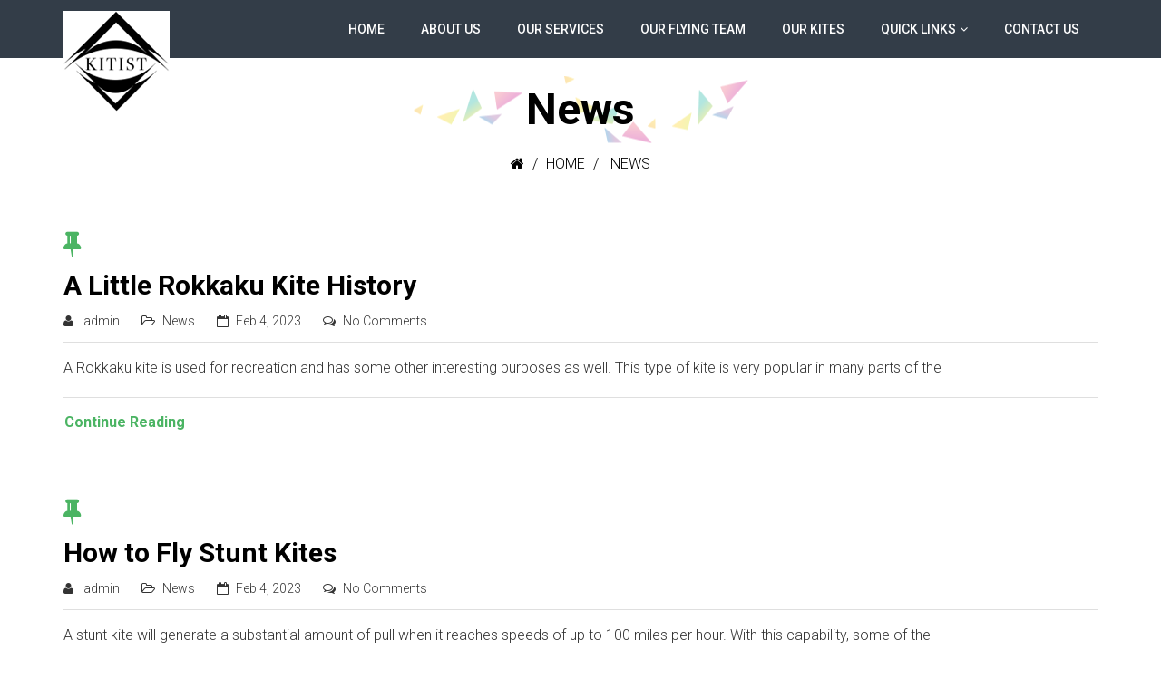

--- FILE ---
content_type: text/html; charset=UTF-8
request_url: https://www.kitist.org/category/news/page/3/
body_size: 21629
content:
<!DOCTYPE html>
<html lang="en-US">

<head>
	<meta charset="UTF-8">
	<meta name="viewport" content="width=device-width, initial-scale=1.0">
			<link rel="shortcut icon" href="https://www.kitist.org/wp-content/uploads/2022/12/fevicon.png" type="image/x-icon"/>
	
	<link rel="profile" href="http://gmpg.org/xfn/11">
	<link rel="pingback" href="https://www.kitist.org/xmlrpc.php">
	<title>News &#8211; Page 3 &#8211; Kitist India &#8211; Top Kite Festival Event Organiser |  Best Kite Club India | International Kite Flyers</title>
<link rel='dns-prefetch' href='//maps.google.com' />
<link rel='dns-prefetch' href='//maxcdn.bootstrapcdn.com' />
<link rel='dns-prefetch' href='//fonts.googleapis.com' />
<link rel='dns-prefetch' href='//s.w.org' />
<link rel="alternate" type="application/rss+xml" title="Kitist India - Top Kite Festival Event Organiser |  Best Kite Club India | International Kite Flyers &raquo; Feed" href="https://www.kitist.org/feed/" />
<link rel="alternate" type="application/rss+xml" title="Kitist India - Top Kite Festival Event Organiser |  Best Kite Club India | International Kite Flyers &raquo; Comments Feed" href="https://www.kitist.org/comments/feed/" />
<link rel="alternate" type="application/rss+xml" title="Kitist India - Top Kite Festival Event Organiser |  Best Kite Club India | International Kite Flyers &raquo; News Category Feed" href="https://www.kitist.org/category/news/feed/" />
		<script type="text/javascript">
			window._wpemojiSettings = {"baseUrl":"https:\/\/s.w.org\/images\/core\/emoji\/12.0.0-1\/72x72\/","ext":".png","svgUrl":"https:\/\/s.w.org\/images\/core\/emoji\/12.0.0-1\/svg\/","svgExt":".svg","source":{"concatemoji":"https:\/\/www.kitist.org\/wp-includes\/js\/wp-emoji-release.min.js?ver=5.2.21"}};
			!function(e,a,t){var n,r,o,i=a.createElement("canvas"),p=i.getContext&&i.getContext("2d");function s(e,t){var a=String.fromCharCode;p.clearRect(0,0,i.width,i.height),p.fillText(a.apply(this,e),0,0);e=i.toDataURL();return p.clearRect(0,0,i.width,i.height),p.fillText(a.apply(this,t),0,0),e===i.toDataURL()}function c(e){var t=a.createElement("script");t.src=e,t.defer=t.type="text/javascript",a.getElementsByTagName("head")[0].appendChild(t)}for(o=Array("flag","emoji"),t.supports={everything:!0,everythingExceptFlag:!0},r=0;r<o.length;r++)t.supports[o[r]]=function(e){if(!p||!p.fillText)return!1;switch(p.textBaseline="top",p.font="600 32px Arial",e){case"flag":return s([55356,56826,55356,56819],[55356,56826,8203,55356,56819])?!1:!s([55356,57332,56128,56423,56128,56418,56128,56421,56128,56430,56128,56423,56128,56447],[55356,57332,8203,56128,56423,8203,56128,56418,8203,56128,56421,8203,56128,56430,8203,56128,56423,8203,56128,56447]);case"emoji":return!s([55357,56424,55356,57342,8205,55358,56605,8205,55357,56424,55356,57340],[55357,56424,55356,57342,8203,55358,56605,8203,55357,56424,55356,57340])}return!1}(o[r]),t.supports.everything=t.supports.everything&&t.supports[o[r]],"flag"!==o[r]&&(t.supports.everythingExceptFlag=t.supports.everythingExceptFlag&&t.supports[o[r]]);t.supports.everythingExceptFlag=t.supports.everythingExceptFlag&&!t.supports.flag,t.DOMReady=!1,t.readyCallback=function(){t.DOMReady=!0},t.supports.everything||(n=function(){t.readyCallback()},a.addEventListener?(a.addEventListener("DOMContentLoaded",n,!1),e.addEventListener("load",n,!1)):(e.attachEvent("onload",n),a.attachEvent("onreadystatechange",function(){"complete"===a.readyState&&t.readyCallback()})),(n=t.source||{}).concatemoji?c(n.concatemoji):n.wpemoji&&n.twemoji&&(c(n.twemoji),c(n.wpemoji)))}(window,document,window._wpemojiSettings);
		</script>
		<style type="text/css">
img.wp-smiley,
img.emoji {
	display: inline !important;
	border: none !important;
	box-shadow: none !important;
	height: 1em !important;
	width: 1em !important;
	margin: 0 .07em !important;
	vertical-align: -0.1em !important;
	background: none !important;
	padding: 0 !important;
}
</style>
	<link rel='stylesheet' id='ts-vgallery-block-css-css'  href='https://www.kitist.org/wp-content/plugins/gallery-videos/CSS/ts-vgallery-block.css?ver=5.2.21' type='text/css' media='all' />
<link rel='stylesheet' id='pt-cv-public-style-css'  href='https://www.kitist.org/wp-content/plugins/content-views-query-and-display-post-page/public/assets/css/cv.css?ver=2.5.0.1' type='text/css' media='all' />
<link rel='stylesheet' id='wp-block-library-css'  href='https://www.kitist.org/wp-includes/css/dist/block-library/style.min.css?ver=5.2.21' type='text/css' media='all' />
<link rel='stylesheet' id='wp-block-library-theme-css'  href='https://www.kitist.org/wp-includes/css/dist/block-library/theme.min.css?ver=5.2.21' type='text/css' media='all' />
<link rel='stylesheet' id='wc-block-style-css'  href='https://www.kitist.org/wp-content/plugins/woocommerce/packages/woocommerce-blocks/build/style.css?ver=2.4.5' type='text/css' media='all' />
<link rel='stylesheet' id='contact-form-7-css'  href='https://www.kitist.org/wp-content/plugins/contact-form-7/includes/css/styles.css?ver=5.1.6' type='text/css' media='all' />
<link rel='stylesheet' id='Total_Soft_Gallery_Video-css'  href='https://www.kitist.org/wp-content/plugins/gallery-videos/CSS/Total-Soft-Gallery-Video-Widget.css?ver=5.2.21' type='text/css' media='all' />
<link rel='stylesheet' id='fontawesome-css-css'  href='https://www.kitist.org/wp-content/plugins/gallery-videos/CSS/totalsoft.css?ver=5.2.21' type='text/css' media='all' />
<link rel='stylesheet' id='rs-plugin-settings-css'  href='https://www.kitist.org/wp-content/plugins/revslider/public/assets/css/rs6.css?ver=6.1.3' type='text/css' media='all' />
<style id='rs-plugin-settings-inline-css' type='text/css'>
#rs-demo-id {}
</style>
<link rel='stylesheet' id='owl.carousel-css'  href='https://www.kitist.org/wp-content/plugins/tc-logo-slider/vendors/owl-carousel-2/assets/owl.carousel.css?ver=5.2.21' type='text/css' media='all' />
<link rel='stylesheet' id='font-awesome-css'  href='https://www.kitist.org/wp-content/plugins/js_composer/assets/lib/bower/font-awesome/css/font-awesome.min.css?ver=6.0.5' type='text/css' media='all' />
<link rel='stylesheet' id='tcls-css'  href='https://www.kitist.org/wp-content/plugins/tc-logo-slider/assets/css/tcls.css?ver=5.2.21' type='text/css' media='all' />
<link rel='stylesheet' id='tfree-slick-css'  href='https://www.kitist.org/wp-content/plugins/testimonial-free/public/assets/css/slick.css?ver=2.1.6' type='text/css' media='all' />
<link rel='stylesheet' id='tfree-font-awesome-css'  href='https://www.kitist.org/wp-content/plugins/testimonial-free/public/assets/css/font-awesome.min.css?ver=2.1.6' type='text/css' media='all' />
<link rel='stylesheet' id='tfree-deprecated-style-css'  href='https://www.kitist.org/wp-content/plugins/testimonial-free/public/assets/css/deprecated-style.css?ver=2.1.6' type='text/css' media='all' />
<link rel='stylesheet' id='tfree-style-css'  href='https://www.kitist.org/wp-content/plugins/testimonial-free/public/assets/css/style.css?ver=2.1.6' type='text/css' media='all' />
<link rel='stylesheet' id='woocommerce-layout-css'  href='https://www.kitist.org/wp-content/plugins/woocommerce/assets/css/woocommerce-layout.css?ver=3.8.3' type='text/css' media='all' />
<link rel='stylesheet' id='woocommerce-smallscreen-css'  href='https://www.kitist.org/wp-content/plugins/woocommerce/assets/css/woocommerce-smallscreen.css?ver=3.8.3' type='text/css' media='only screen and (max-width: 768px)' />
<link rel='stylesheet' id='woocommerce-general-css'  href='https://www.kitist.org/wp-content/plugins/woocommerce/assets/css/woocommerce.css?ver=3.8.3' type='text/css' media='all' />
<style id='woocommerce-inline-inline-css' type='text/css'>
.woocommerce form .form-row .required { visibility: visible; }
</style>
<link rel='stylesheet' id='fontawesome-css'  href='https://maxcdn.bootstrapcdn.com/font-awesome/4.7.0/css/font-awesome.min.css?ver=2.1' type='text/css' media='all' />
<link rel='stylesheet' id='wpos-slick-style-css'  href='https://www.kitist.org/wp-content/plugins/wp-team-showcase-and-slider/assets/css/slick.css?ver=2.1' type='text/css' media='all' />
<link rel='stylesheet' id='wpos-magnific-popup-style-css'  href='https://www.kitist.org/wp-content/plugins/wp-team-showcase-and-slider/assets/css/magnific-popup.css?ver=2.1' type='text/css' media='all' />
<link rel='stylesheet' id='tsas-public-style-css'  href='https://www.kitist.org/wp-content/plugins/wp-team-showcase-and-slider/assets/css/teamshowcase-style.css?ver=2.1' type='text/css' media='all' />
<link rel='stylesheet' id='bootstrap-css'  href='https://www.kitist.org/wp-content/themes/eventum/css/bootstrap.min.css?ver=all' type='text/css' media='all' />
<link rel='stylesheet' id='animate-css'  href='https://www.kitist.org/wp-content/themes/eventum/css/animate.css?ver=all' type='text/css' media='all' />
<link rel='stylesheet' id='magnific-popup-css'  href='https://www.kitist.org/wp-content/themes/eventum/css/magnific-popup.css?ver=all' type='text/css' media='all' />
<link rel='stylesheet' id='thm-main-css'  href='https://www.kitist.org/wp-content/themes/eventum/css/main.css?ver=all' type='text/css' media='all' />
<link rel='stylesheet' id='thm-responsive-css'  href='https://www.kitist.org/wp-content/themes/eventum/css/responsive.css?ver=all' type='text/css' media='all' />
<link rel='stylesheet' id='thm-style-css'  href='https://www.kitist.org/wp-content/themes/eventum/style.css?ver=5.2.21' type='text/css' media='all' />
<link rel='stylesheet' id='buttons-css'  href='https://www.kitist.org/wp-includes/css/buttons.min.css?ver=5.2.21' type='text/css' media='all' />
<link rel='stylesheet' id='dashicons-css'  href='https://www.kitist.org/wp-includes/css/dashicons.min.css?ver=5.2.21' type='text/css' media='all' />
<link rel='stylesheet' id='mediaelement-css'  href='https://www.kitist.org/wp-includes/js/mediaelement/mediaelementplayer-legacy.min.css?ver=4.2.6-78496d1' type='text/css' media='all' />
<link rel='stylesheet' id='wp-mediaelement-css'  href='https://www.kitist.org/wp-includes/js/mediaelement/wp-mediaelement.min.css?ver=5.2.21' type='text/css' media='all' />
<link rel='stylesheet' id='media-views-css'  href='https://www.kitist.org/wp-includes/css/media-views.min.css?ver=5.2.21' type='text/css' media='all' />
<link rel='stylesheet' id='imgareaselect-css'  href='https://www.kitist.org/wp-includes/js/imgareaselect/imgareaselect.css?ver=0.9.8' type='text/css' media='all' />
<link rel='stylesheet' id='themeum-preset-css'  href='https://www.kitist.org/wp-content/themes/eventum/css/presets/preset1.css?ver=5.2.21' type='text/css' media='all' />
<link rel='stylesheet' id='quick-preset-css'  href='https://www.kitist.org/wp-content/themes/eventum/quick-preset.php?ver=5.2.21' type='text/css' media='all' />
<link rel='stylesheet' id='quick-style-css'  href='https://www.kitist.org/wp-content/themes/eventum/quick-style.php?ver=5.2.21' type='text/css' media='all' />
<!--[if lt IE 9]>
<link rel='stylesheet' id='vc_lte_ie9-css'  href='https://www.kitist.org/wp-content/plugins/js_composer/assets/css/vc_lte_ie9.min.css?ver=6.0.5' type='text/css' media='screen' />
<![endif]-->
<link rel='stylesheet' id='redux-google-fonts-themeum_options-css'  href='https://fonts.googleapis.com/css?family=Roboto%3A100%2C300%2C400%2C500%2C700%2C900%2C100italic%2C300italic%2C400italic%2C500italic%2C700italic%2C900italic&#038;ver=1673443100' type='text/css' media='all' />
<!--n2css--><script type='text/javascript' src='https://www.kitist.org/wp-includes/js/jquery/jquery.js?ver=1.12.4-wp'></script>
<script type='text/javascript' src='https://www.kitist.org/wp-includes/js/jquery/jquery-migrate.min.js?ver=1.4.1'></script>
<script type='text/javascript' src='https://www.kitist.org/wp-includes/js/jquery/ui/core.min.js?ver=1.11.4'></script>
<script type='text/javascript' src='https://www.kitist.org/wp-content/plugins/gallery-videos/JS/modernizr.custom.js?ver=5.2.21'></script>
<script type='text/javascript'>
/* <![CDATA[ */
var object = {"ajaxurl":"https:\/\/www.kitist.org\/wp-admin\/admin-ajax.php"};
/* ]]> */
</script>
<script type='text/javascript' src='https://www.kitist.org/wp-content/plugins/gallery-videos/JS/Total-Soft-Gallery-Video-Widget.js?ver=5.2.21'></script>
<script type='text/javascript' src='https://www.kitist.org/wp-content/plugins/revslider/public/assets/js/revolution.tools.min.js?ver=6.0'></script>
<script type='text/javascript' src='https://www.kitist.org/wp-content/plugins/revslider/public/assets/js/rs6.min.js?ver=6.1.3'></script>
<script type='text/javascript' src='https://www.kitist.org/wp-content/plugins/woocommerce/assets/js/jquery-blockui/jquery.blockUI.min.js?ver=2.70'></script>
<script type='text/javascript'>
/* <![CDATA[ */
var wc_add_to_cart_params = {"ajax_url":"\/wp-admin\/admin-ajax.php","wc_ajax_url":"\/?wc-ajax=%%endpoint%%","i18n_view_cart":"View cart","cart_url":"https:\/\/www.kitist.org","is_cart":"","cart_redirect_after_add":"no"};
/* ]]> */
</script>
<script type='text/javascript' src='https://www.kitist.org/wp-content/plugins/woocommerce/assets/js/frontend/add-to-cart.min.js?ver=3.8.3'></script>
<script type='text/javascript' src='https://www.kitist.org/wp-content/plugins/js_composer/assets/js/vendors/woocommerce-add-to-cart.js?ver=6.0.5'></script>
<script type='text/javascript' src='https://maps.google.com/maps/api/js?key=AIzaSyDh1eLs0rpNzEL9GpVMxJDu5ggCZqEtcbI&#038;ver=5.2.21'></script>
<script type='text/javascript'>
/* <![CDATA[ */
var userSettings = {"url":"\/","uid":"0","time":"1768690694","secure":"1"};
/* ]]> */
</script>
<script type='text/javascript' src='https://www.kitist.org/wp-includes/js/utils.min.js?ver=5.2.21'></script>
<script type='text/javascript' src='https://www.kitist.org/wp-includes/js/plupload/moxie.min.js?ver=1.3.5'></script>
<script type='text/javascript' src='https://www.kitist.org/wp-includes/js/plupload/plupload.min.js?ver=2.1.9'></script>
<!--[if lt IE 8]>
<script type='text/javascript' src='https://www.kitist.org/wp-includes/js/json2.min.js?ver=2015-05-03'></script>
<![endif]-->
<script type='text/javascript'>
var mejsL10n = {"language":"en","strings":{"mejs.install-flash":"You are using a browser that does not have Flash player enabled or installed. Please turn on your Flash player plugin or download the latest version from https:\/\/get.adobe.com\/flashplayer\/","mejs.fullscreen-off":"Turn off Fullscreen","mejs.fullscreen-on":"Go Fullscreen","mejs.download-video":"Download Video","mejs.fullscreen":"Fullscreen","mejs.time-jump-forward":["Jump forward 1 second","Jump forward %1 seconds"],"mejs.loop":"Toggle Loop","mejs.play":"Play","mejs.pause":"Pause","mejs.close":"Close","mejs.time-slider":"Time Slider","mejs.time-help-text":"Use Left\/Right Arrow keys to advance one second, Up\/Down arrows to advance ten seconds.","mejs.time-skip-back":["Skip back 1 second","Skip back %1 seconds"],"mejs.captions-subtitles":"Captions\/Subtitles","mejs.captions-chapters":"Chapters","mejs.none":"None","mejs.mute-toggle":"Mute Toggle","mejs.volume-help-text":"Use Up\/Down Arrow keys to increase or decrease volume.","mejs.unmute":"Unmute","mejs.mute":"Mute","mejs.volume-slider":"Volume Slider","mejs.video-player":"Video Player","mejs.audio-player":"Audio Player","mejs.ad-skip":"Skip ad","mejs.ad-skip-info":["Skip in 1 second","Skip in %1 seconds"],"mejs.source-chooser":"Source Chooser","mejs.stop":"Stop","mejs.speed-rate":"Speed Rate","mejs.live-broadcast":"Live Broadcast","mejs.afrikaans":"Afrikaans","mejs.albanian":"Albanian","mejs.arabic":"Arabic","mejs.belarusian":"Belarusian","mejs.bulgarian":"Bulgarian","mejs.catalan":"Catalan","mejs.chinese":"Chinese","mejs.chinese-simplified":"Chinese (Simplified)","mejs.chinese-traditional":"Chinese (Traditional)","mejs.croatian":"Croatian","mejs.czech":"Czech","mejs.danish":"Danish","mejs.dutch":"Dutch","mejs.english":"English","mejs.estonian":"Estonian","mejs.filipino":"Filipino","mejs.finnish":"Finnish","mejs.french":"French","mejs.galician":"Galician","mejs.german":"German","mejs.greek":"Greek","mejs.haitian-creole":"Haitian Creole","mejs.hebrew":"Hebrew","mejs.hindi":"Hindi","mejs.hungarian":"Hungarian","mejs.icelandic":"Icelandic","mejs.indonesian":"Indonesian","mejs.irish":"Irish","mejs.italian":"Italian","mejs.japanese":"Japanese","mejs.korean":"Korean","mejs.latvian":"Latvian","mejs.lithuanian":"Lithuanian","mejs.macedonian":"Macedonian","mejs.malay":"Malay","mejs.maltese":"Maltese","mejs.norwegian":"Norwegian","mejs.persian":"Persian","mejs.polish":"Polish","mejs.portuguese":"Portuguese","mejs.romanian":"Romanian","mejs.russian":"Russian","mejs.serbian":"Serbian","mejs.slovak":"Slovak","mejs.slovenian":"Slovenian","mejs.spanish":"Spanish","mejs.swahili":"Swahili","mejs.swedish":"Swedish","mejs.tagalog":"Tagalog","mejs.thai":"Thai","mejs.turkish":"Turkish","mejs.ukrainian":"Ukrainian","mejs.vietnamese":"Vietnamese","mejs.welsh":"Welsh","mejs.yiddish":"Yiddish"}};
</script>
<script type='text/javascript' src='https://www.kitist.org/wp-includes/js/mediaelement/mediaelement-and-player.min.js?ver=4.2.6-78496d1'></script>
<script type='text/javascript' src='https://www.kitist.org/wp-includes/js/mediaelement/mediaelement-migrate.min.js?ver=5.2.21'></script>
<script type='text/javascript'>
/* <![CDATA[ */
var _wpmejsSettings = {"pluginPath":"\/wp-includes\/js\/mediaelement\/","classPrefix":"mejs-","stretching":"responsive"};
/* ]]> */
</script>
<link rel='https://api.w.org/' href='https://www.kitist.org/wp-json/' />
<link rel="EditURI" type="application/rsd+xml" title="RSD" href="https://www.kitist.org/xmlrpc.php?rsd" />
<link rel="wlwmanifest" type="application/wlwmanifest+xml" href="https://www.kitist.org/wp-includes/wlwmanifest.xml" /> 
<meta name="generator" content="WordPress 5.2.21" />
<meta name="generator" content="WooCommerce 3.8.3" />
	<noscript><style>.woocommerce-product-gallery{ opacity: 1 !important; }</style></noscript>
			<style type="text/css">.recentcomments a{display:inline !important;padding:0 !important;margin:0 !important;}</style>
		<meta name="generator" content="Powered by WPBakery Page Builder - drag and drop page builder for WordPress."/>
<meta name="generator" content="Powered by Slider Revolution 6.1.3 - responsive, Mobile-Friendly Slider Plugin for WordPress with comfortable drag and drop interface." />
<script type="text/javascript">function setREVStartSize(t){try{var h,e=document.getElementById(t.c).parentNode.offsetWidth;if(e=0===e||isNaN(e)?window.innerWidth:e,t.tabw=void 0===t.tabw?0:parseInt(t.tabw),t.thumbw=void 0===t.thumbw?0:parseInt(t.thumbw),t.tabh=void 0===t.tabh?0:parseInt(t.tabh),t.thumbh=void 0===t.thumbh?0:parseInt(t.thumbh),t.tabhide=void 0===t.tabhide?0:parseInt(t.tabhide),t.thumbhide=void 0===t.thumbhide?0:parseInt(t.thumbhide),t.mh=void 0===t.mh||""==t.mh||"auto"===t.mh?0:parseInt(t.mh,0),"fullscreen"===t.layout||"fullscreen"===t.l)h=Math.max(t.mh,window.innerHeight);else{for(var i in t.gw=Array.isArray(t.gw)?t.gw:[t.gw],t.rl)void 0!==t.gw[i]&&0!==t.gw[i]||(t.gw[i]=t.gw[i-1]);for(var i in t.gh=void 0===t.el||""===t.el||Array.isArray(t.el)&&0==t.el.length?t.gh:t.el,t.gh=Array.isArray(t.gh)?t.gh:[t.gh],t.rl)void 0!==t.gh[i]&&0!==t.gh[i]||(t.gh[i]=t.gh[i-1]);var r,a=new Array(t.rl.length),n=0;for(var i in t.tabw=t.tabhide>=e?0:t.tabw,t.thumbw=t.thumbhide>=e?0:t.thumbw,t.tabh=t.tabhide>=e?0:t.tabh,t.thumbh=t.thumbhide>=e?0:t.thumbh,t.rl)a[i]=t.rl[i]<window.innerWidth?0:t.rl[i];for(var i in r=a[0],a)r>a[i]&&0<a[i]&&(r=a[i],n=i);var d=e>t.gw[n]+t.tabw+t.thumbw?1:(e-(t.tabw+t.thumbw))/t.gw[n];h=t.gh[n]*d+(t.tabh+t.thumbh)}void 0===window.rs_init_css&&(window.rs_init_css=document.head.appendChild(document.createElement("style"))),document.getElementById(t.c).height=h,window.rs_init_css.innerHTML+="#"+t.c+"_wrapper { height: "+h+"px }"}catch(t){console.log("Failure at Presize of Slider:"+t)}};</script>
<style type="text/css"></style><style type="text/css" title="dynamic-css" class="options-output">body{font-family:Roboto;font-weight:300;font-style:normal;color:#333;font-size:16px;}#main-menu .nav>li>a, #main-menu ul.sub-menu li > a{font-family:Roboto;font-weight:500;font-style:normal;font-size:14px;}h1{font-family:Roboto;font-weight:700;font-style:normal;color:#000;font-size:42px;}h2{font-family:Roboto;font-weight:700;font-style:normal;color:#000;font-size:36px;}h3{font-family:Roboto;font-weight:700;font-style:normal;color:#000;font-size:24px;}h4{font-family:Roboto;font-weight:500;font-style:normal;color:#000;font-size:16px;}h5{font-family:Roboto;font-weight:700;font-style:normal;color:#000;font-size:16px;}footer{padding-top:30px;padding-bottom:30px;}</style><noscript><style> .wpb_animate_when_almost_visible { opacity: 1; }</style></noscript></head>


<body class="archive paged category category-news category-1 paged-3 category-paged-3 fullwidth-bg theme-eventum woocommerce-no-js sidebar-active wpb-js-composer js-comp-ver-6.0.5 vc_responsive">
  
  	<div id="page" class="hfeed site fullwidth">
        		<header id="masthead" class="site-header header solid">
			<div id="header-container">
				<div id="navigation" class="container">
                    <div class="row">
                        <div class="col-sm-3">
        					<div class="navbar-header">
        						<button type="button" class="navbar-toggle" data-toggle="collapse" data-target=".navbar-collapse">
        							<span class="icon-bar"></span>
        							<span class="icon-bar"></span>
        							<span class="icon-bar"></span>
        						</button>
                                <div class="logo-wrapper">
        	                       <a class="navbar-brand" href="https://www.kitist.org">
        		                    	        												<img class="enter-logo img-responsive" src="https://www.kitist.org/wp-content/uploads/2022/12/logo-1.png" alt="" title="">
        											        		                     </a>
                                </div>     
        					</div>    
                        </div>

                        <div class="col-sm-9 woo-menu-item-add">
                                                                <span id="themeum-woo-cart" class="woo-cart" style="display:none;">
                                                                                        <span class="woo-cart-items">
                                                <span class="cart-has-products">0</span>
                                            </span>
                                            <i class="fa fa-shopping-cart"></i>
                                        
                                        <div class="widget woocommerce widget_shopping_cart"><h2 class="widgettitle"> </h2><div class="widget_shopping_cart_content"></div></div>                                    </span>
                                                             

                            <div id="main-menu" class="hidden-xs">

                                <ul id="menu-main-menu" class="nav"><li class=" menu-item menu-item-type-post_type menu-item-object-page menu-item-home has-menu-child"><a href="https://www.kitist.org/">Home</a></li>
<li class=" menu-item menu-item-type-post_type menu-item-object-page has-menu-child"><a href="https://www.kitist.org/about-us/">About Us</a></li>
<li class=" menu-item menu-item-type-post_type menu-item-object-page has-menu-child"><a href="https://www.kitist.org/our-services/">Our Services</a></li>
<li class=" menu-item menu-item-type-post_type menu-item-object-page has-menu-child"><a href="https://www.kitist.org/our-team/">Our Flying Team</a></li>
<li class=" menu-item menu-item-type-post_type menu-item-object-page has-menu-child"><a href="https://www.kitist.org/our-kites/">Our Kites</a></li>
<li class=" menu-item menu-item-type-custom menu-item-object-custom menu-item-has-children has-menu-child"><a href="#">Quick links</a>
<ul role="menu" class="sub-menu">
	<li class=" menu-item menu-item-type-post_type menu-item-object-page has-menu-child"><a href="https://www.kitist.org/our-video/">Videos</a></li>
	<li class=" menu-item menu-item-type-post_type menu-item-object-page has-menu-child"><a href="https://www.kitist.org/our-client/">Clients</a></li>
	<li class=" menu-item menu-item-type-post_type menu-item-object-page has-menu-child"><a href="https://www.kitist.org/our-programme/">Programmes</a></li>
	<li class=" menu-item menu-item-type-post_type menu-item-object-page has-menu-child"><a href="https://www.kitist.org/our-participation/">Participations</a></li>
	<li class=" menu-item menu-item-type-post_type menu-item-object-page has-menu-child"><a href="https://www.kitist.org/news/">News</a></li>
</ul>
</li>
<li class=" menu-item menu-item-type-post_type menu-item-object-page has-menu-child"><a href="https://www.kitist.org/contact-us/">Contact Us</a></li>
</ul>
                            </div><!--/#main-menu--> 
                        </div>
                        
                        

                        <div id="mobile-menu" class="visible-xs">
                            <div class="collapse navbar-collapse">
                                <ul id="menu-main-menu-1" class="nav navbar-nav"><li id="menu-item-1316" class="menu-item menu-item-type-post_type menu-item-object-page menu-item-home menu-item-1316"><a title="Home" href="https://www.kitist.org/">Home</a></li>
<li id="menu-item-1324" class="menu-item menu-item-type-post_type menu-item-object-page menu-item-1324"><a title="About Us" href="https://www.kitist.org/about-us/">About Us</a></li>
<li id="menu-item-2388" class="menu-item menu-item-type-post_type menu-item-object-page menu-item-2388"><a title="Our Services" href="https://www.kitist.org/our-services/">Our Services</a></li>
<li id="menu-item-2387" class="menu-item menu-item-type-post_type menu-item-object-page menu-item-2387"><a title="Our Flying Team" href="https://www.kitist.org/our-team/">Our Flying Team</a></li>
<li id="menu-item-2793" class="menu-item menu-item-type-post_type menu-item-object-page menu-item-2793"><a title="Our Kites" href="https://www.kitist.org/our-kites/">Our Kites</a></li>
<li id="menu-item-2798" class="menu-item menu-item-type-custom menu-item-object-custom menu-item-has-children menu-item-2798"><a title="Quick links" href="#">Quick links</a>
                <span class="menu-toggler collapsed" data-toggle="collapse" data-target=".collapse-2798">
                <i class="fa fa-angle-right"></i><i class="fa fa-angle-down"></i>
                </span>
<ul role="menu" class="collapse collapse-2798 ">
	<li id="menu-item-2797" class="menu-item menu-item-type-post_type menu-item-object-page menu-item-2797"><a title="Videos" href="https://www.kitist.org/our-video/">Videos</a></li>
	<li id="menu-item-2805" class="menu-item menu-item-type-post_type menu-item-object-page menu-item-2805"><a title="Clients" href="https://www.kitist.org/our-client/">Clients</a></li>
	<li id="menu-item-2804" class="menu-item menu-item-type-post_type menu-item-object-page menu-item-2804"><a title="Programmes" href="https://www.kitist.org/our-programme/">Programmes</a></li>
	<li id="menu-item-2997" class="menu-item menu-item-type-post_type menu-item-object-page menu-item-2997"><a title="Participations" href="https://www.kitist.org/our-participation/">Participations</a></li>
	<li id="menu-item-3092" class="menu-item menu-item-type-post_type menu-item-object-page menu-item-3092"><a title="News" href="https://www.kitist.org/news/">News</a></li>
</ul>
</li>
<li id="menu-item-1325" class="menu-item menu-item-type-post_type menu-item-object-page menu-item-1325"><a title="Contact Us" href="https://www.kitist.org/contact-us/">Contact Us</a></li>
</ul>                            </div>
                        </div><!--/.#mobile-menu-->
                    </div><!--/.row--> 
				</div><!--/.container--> 
			</div>

		</header><!--/#header-->

        
<section id="main">
    
   

			<div class="sub-title" style="padding-top: 100px;padding-bottom: 90px;" >
		    <div class="container">
		        <div class="sub-title-inner">
		            <h2>
		            	News		            </h2>
		            		                <ol class="breadcrumb">
        <li><i class="fa fa-home"></i></li>
        <li><a href="https://www.kitist.org" class="breadcrumb_home">Home</a></li>
                <li class="active">
                                                            News                      
            </li>
    </ol>

	
		            		        </div>
		    </div>
		</div>
	


    <div class="container">
        <div class="row">
            <div id="content" class="site-content col-md-12" role="main">

                
                                            <article id="post-3191" class="post-3191 post type-post status-publish format-standard has-post-thumbnail hentry category-news">
		<div class="row">
	
	    
		<div class="col-sm-12">
			<span class="post-icon"><i class="fa fa-thumb-tack"></i></span>
		    
<div class="entry-headder">
    <h2 class="entry-title blog-entry-title">
        <a href="https://www.kitist.org/news/a-little-rokkaku-kite-history/" rel="bookmark">A Little Rokkaku Kite History</a>
            </h2> <!-- //.entry-title --> 
</div>
<div class="entry-blog-meta">
    <ul>
                  <li class="author-by"><i class="fa fa-user"></i> <span class="author"> <a href="https://www.kitist.org/author/admin/" title="Posts by admin" rel="author">admin</a></span> </li>
         
        
                <li class="category"><i class="fa fa-folder-open-o"></i><a href="https://www.kitist.org/category/news/" rel="category tag">News</a></li>
              

                    <li class="publish-date"><i class="fa fa-calendar-o"></i><time class="entry-date" datetime="2023-02-04T06:56:29+00:00">Feb 4,  2023</time></li>  
           
  
        
         
                    <li class="comments-link">
              <i class="fa fa-comments-o"></i><a href="https://www.kitist.org/news/a-little-rokkaku-kite-history/#respond"><span class="leave-reply">No Comments</span></a>            </li>
                
            </ul>
</div> <!--/.entry-meta -->

<div class="clearfix"></div>

<div class="entry-summary clearfix">
    A Rokkaku kite is used for recreation and has some other interesting purposes as well. This type of kite is very popular in many parts of the <p class="wrap-btn-style"><a class="btn btn-style" href="https://www.kitist.org/news/a-little-rokkaku-kite-history/">Continue Reading</a></p></div> <!-- //.entry-summary -->



 
		</div>
	</div>
	</article> <!--/#post-->                                            <article id="post-3188" class="post-3188 post type-post status-publish format-standard has-post-thumbnail hentry category-news">
		<div class="row">
	
	    
		<div class="col-sm-12">
			<span class="post-icon"><i class="fa fa-thumb-tack"></i></span>
		    
<div class="entry-headder">
    <h2 class="entry-title blog-entry-title">
        <a href="https://www.kitist.org/news/how-to-fly-stunt-kites/" rel="bookmark">How to Fly Stunt Kites</a>
            </h2> <!-- //.entry-title --> 
</div>
<div class="entry-blog-meta">
    <ul>
                  <li class="author-by"><i class="fa fa-user"></i> <span class="author"> <a href="https://www.kitist.org/author/admin/" title="Posts by admin" rel="author">admin</a></span> </li>
         
        
                <li class="category"><i class="fa fa-folder-open-o"></i><a href="https://www.kitist.org/category/news/" rel="category tag">News</a></li>
              

                    <li class="publish-date"><i class="fa fa-calendar-o"></i><time class="entry-date" datetime="2023-02-04T06:50:15+00:00">Feb 4,  2023</time></li>  
           
  
        
         
                    <li class="comments-link">
              <i class="fa fa-comments-o"></i><a href="https://www.kitist.org/news/how-to-fly-stunt-kites/#respond"><span class="leave-reply">No Comments</span></a>            </li>
                
            </ul>
</div> <!--/.entry-meta -->

<div class="clearfix"></div>

<div class="entry-summary clearfix">
    A stunt kite will generate a substantial amount of pull when it reaches speeds of up to 100 miles per hour. With this capability, some of the <p class="wrap-btn-style"><a class="btn btn-style" href="https://www.kitist.org/news/how-to-fly-stunt-kites/">Continue Reading</a></p></div> <!-- //.entry-summary -->



 
		</div>
	</div>
	</article> <!--/#post-->                                            <article id="post-3166" class="post-3166 post type-post status-publish format-standard has-post-thumbnail hentry category-news">
		<div class="row">
	
	    
		<div class="col-sm-12">
			<span class="post-icon"><i class="fa fa-thumb-tack"></i></span>
		    
<div class="entry-headder">
    <h2 class="entry-title blog-entry-title">
        <a href="https://www.kitist.org/news/how-the-kite-festival-is-celebrated-across-different-states-in-india/" rel="bookmark">How The Kite Festival is Celebrated Across Different States In India</a>
            </h2> <!-- //.entry-title --> 
</div>
<div class="entry-blog-meta">
    <ul>
                  <li class="author-by"><i class="fa fa-user"></i> <span class="author"> <a href="https://www.kitist.org/author/admin/" title="Posts by admin" rel="author">admin</a></span> </li>
         
        
                <li class="category"><i class="fa fa-folder-open-o"></i><a href="https://www.kitist.org/category/news/" rel="category tag">News</a></li>
              

                    <li class="publish-date"><i class="fa fa-calendar-o"></i><time class="entry-date" datetime="2023-01-10T15:12:21+00:00">Jan 10,  2023</time></li>  
           
  
        
         
                    <li class="comments-link">
              <i class="fa fa-comments-o"></i><a href="https://www.kitist.org/news/how-the-kite-festival-is-celebrated-across-different-states-in-india/#respond"><span class="leave-reply">No Comments</span></a>            </li>
                
            </ul>
</div> <!--/.entry-meta -->

<div class="clearfix"></div>

<div class="entry-summary clearfix">
    Makar Sankranti is a harvest festival observed as the Sun enters the Capricorn, signalling the end of winter. This day is set up for the worship <p class="wrap-btn-style"><a class="btn btn-style" href="https://www.kitist.org/news/how-the-kite-festival-is-celebrated-across-different-states-in-india/">Continue Reading</a></p></div> <!-- //.entry-summary -->



 
		</div>
	</div>
	</article> <!--/#post-->                                            <article id="post-3163" class="post-3163 post type-post status-publish format-standard has-post-thumbnail hentry category-news">
		<div class="row">
	
	    
		<div class="col-sm-12">
			<span class="post-icon"><i class="fa fa-thumb-tack"></i></span>
		    
<div class="entry-headder">
    <h2 class="entry-title blog-entry-title">
        <a href="https://www.kitist.org/news/kite-flying-safety-tips-dos-and-donts/" rel="bookmark">Kite Flying Safety Tips &#8211; Do&#8217;s and Don’ts</a>
            </h2> <!-- //.entry-title --> 
</div>
<div class="entry-blog-meta">
    <ul>
                  <li class="author-by"><i class="fa fa-user"></i> <span class="author"> <a href="https://www.kitist.org/author/admin/" title="Posts by admin" rel="author">admin</a></span> </li>
         
        
                <li class="category"><i class="fa fa-folder-open-o"></i><a href="https://www.kitist.org/category/news/" rel="category tag">News</a></li>
              

                    <li class="publish-date"><i class="fa fa-calendar-o"></i><time class="entry-date" datetime="2023-01-10T14:49:55+00:00">Jan 10,  2023</time></li>  
           
  
        
         
                    <li class="comments-link">
              <i class="fa fa-comments-o"></i><a href="https://www.kitist.org/news/kite-flying-safety-tips-dos-and-donts/#respond"><span class="leave-reply">No Comments</span></a>            </li>
                
            </ul>
</div> <!--/.entry-meta -->

<div class="clearfix"></div>

<div class="entry-summary clearfix">
    Do’s for Kite Flying &nbsp; During festivals like &#8220;Makarsankranti&#8221;, bird rescue centers/camps are organized to treat birds injured <p class="wrap-btn-style"><a class="btn btn-style" href="https://www.kitist.org/news/kite-flying-safety-tips-dos-and-donts/">Continue Reading</a></p></div> <!-- //.entry-summary -->



 
		</div>
	</div>
	</article> <!--/#post-->                                            <article id="post-3159" class="post-3159 post type-post status-publish format-standard has-post-thumbnail hentry category-news">
		<div class="row">
	
	    
		<div class="col-sm-12">
			<span class="post-icon"><i class="fa fa-thumb-tack"></i></span>
		    
<div class="entry-headder">
    <h2 class="entry-title blog-entry-title">
        <a href="https://www.kitist.org/news/ikf-2023-kite-festival-set-a-new-guinness-world-record/" rel="bookmark">IKF 2023 &#8211; KITE FESTIVAL SET A NEW GUINNESS WORLD RECORD</a>
            </h2> <!-- //.entry-title --> 
</div>
<div class="entry-blog-meta">
    <ul>
                  <li class="author-by"><i class="fa fa-user"></i> <span class="author"> <a href="https://www.kitist.org/author/admin/" title="Posts by admin" rel="author">admin</a></span> </li>
         
        
                <li class="category"><i class="fa fa-folder-open-o"></i><a href="https://www.kitist.org/category/news/" rel="category tag">News</a></li>
              

                    <li class="publish-date"><i class="fa fa-calendar-o"></i><time class="entry-date" datetime="2023-01-10T12:30:04+00:00">Jan 10,  2023</time></li>  
           
  
        
         
                    <li class="comments-link">
              <i class="fa fa-comments-o"></i><a href="https://www.kitist.org/news/ikf-2023-kite-festival-set-a-new-guinness-world-record/#respond"><span class="leave-reply">No Comments</span></a>            </li>
                
            </ul>
</div> <!--/.entry-meta -->

<div class="clearfix"></div>

<div class="entry-summary clearfix">
    Gujarat Tourism Corporation Ltd the International Kite Festival with the theme of G20 will be held in Ahmedabad from the 8th to the 14th of <p class="wrap-btn-style"><a class="btn btn-style" href="https://www.kitist.org/news/ikf-2023-kite-festival-set-a-new-guinness-world-record/">Continue Reading</a></p></div> <!-- //.entry-summary -->



 
		</div>
	</div>
	</article> <!--/#post-->                                            <article id="post-3151" class="post-3151 post type-post status-publish format-standard has-post-thumbnail hentry category-news">
		<div class="row">
	
	    
		<div class="col-sm-12">
			<span class="post-icon"><i class="fa fa-thumb-tack"></i></span>
		    
<div class="entry-headder">
    <h2 class="entry-title blog-entry-title">
        <a href="https://www.kitist.org/news/largest-indian-bamboo-kite-world-record/" rel="bookmark">LARGEST INDIAN BAMBOO KITE WORLD RECORD</a>
            </h2> <!-- //.entry-title --> 
</div>
<div class="entry-blog-meta">
    <ul>
                  <li class="author-by"><i class="fa fa-user"></i> <span class="author"> <a href="https://www.kitist.org/author/admin/" title="Posts by admin" rel="author">admin</a></span> </li>
         
        
                <li class="category"><i class="fa fa-folder-open-o"></i><a href="https://www.kitist.org/category/news/" rel="category tag">News</a></li>
              

                    <li class="publish-date"><i class="fa fa-calendar-o"></i><time class="entry-date" datetime="2023-01-05T07:30:03+00:00">Jan 5,  2023</time></li>  
           
  
        
         
                    <li class="comments-link">
              <i class="fa fa-comments-o"></i><a href="https://www.kitist.org/news/largest-indian-bamboo-kite-world-record/#respond"><span class="leave-reply">No Comments</span></a>            </li>
                
            </ul>
</div> <!--/.entry-meta -->

<div class="clearfix"></div>

<div class="entry-summary clearfix">
    On the occasion of Mahashivratri &nbsp;Festival 2014, &nbsp;Prajapita Brahmakumari Ishwariya Vishwavidyalaya, &nbsp;Belgaum, &nbsp;Karnataka has <p class="wrap-btn-style"><a class="btn btn-style" href="https://www.kitist.org/news/largest-indian-bamboo-kite-world-record/">Continue Reading</a></p></div> <!-- //.entry-summary -->



 
		</div>
	</div>
	</article> <!--/#post-->                                            <article id="post-3143" class="post-3143 post type-post status-publish format-standard has-post-thumbnail hentry category-news">
		<div class="row">
	
	    
		<div class="col-sm-12">
			<span class="post-icon"><i class="fa fa-thumb-tack"></i></span>
		    
<div class="entry-headder">
    <h2 class="entry-title blog-entry-title">
        <a href="https://www.kitist.org/news/international-kite-festival-2023-ahmedabad-gujarat/" rel="bookmark">INTERNATIONAL KITE FESTIVAL 2023 &#8211; AHMEDABAD &#8211; GUJARAT</a>
            </h2> <!-- //.entry-title --> 
</div>
<div class="entry-blog-meta">
    <ul>
                  <li class="author-by"><i class="fa fa-user"></i> <span class="author"> <a href="https://www.kitist.org/author/admin/" title="Posts by admin" rel="author">admin</a></span> </li>
         
        
                <li class="category"><i class="fa fa-folder-open-o"></i><a href="https://www.kitist.org/category/news/" rel="category tag">News</a></li>
              

                    <li class="publish-date"><i class="fa fa-calendar-o"></i><time class="entry-date" datetime="2023-01-04T13:14:43+00:00">Jan 4,  2023</time></li>  
           
  
        
         
                
            </ul>
</div> <!--/.entry-meta -->

<div class="clearfix"></div>

<div class="entry-summary clearfix">
    Gujarat is all set to host the largest kite festival in the world between January 8 and 14. Participation of fliers from 52 countries and 14 <p class="wrap-btn-style"><a class="btn btn-style" href="https://www.kitist.org/news/international-kite-festival-2023-ahmedabad-gujarat/">Continue Reading</a></p></div> <!-- //.entry-summary -->



 
		</div>
	</div>
	</article> <!--/#post-->                                            <article id="post-3137" class="post-3137 post type-post status-publish format-standard has-post-thumbnail hentry category-news">
		<div class="row">
	
	    
		<div class="col-sm-12">
			<span class="post-icon"><i class="fa fa-thumb-tack"></i></span>
		    
<div class="entry-headder">
    <h2 class="entry-title blog-entry-title">
        <a href="https://www.kitist.org/news/international-kite-festival-2023-ahmedabad-gujarat-uttarayan/" rel="bookmark">INTERNATIONAL KITE FESTIVAL 2023 AHMEDABAD, GUJARAT</a>
            </h2> <!-- //.entry-title --> 
</div>
<div class="entry-blog-meta">
    <ul>
                  <li class="author-by"><i class="fa fa-user"></i> <span class="author"> <a href="https://www.kitist.org/author/admin/" title="Posts by admin" rel="author">admin</a></span> </li>
         
        
                <li class="category"><i class="fa fa-folder-open-o"></i><a href="https://www.kitist.org/category/news/" rel="category tag">News</a></li>
              

                    <li class="publish-date"><i class="fa fa-calendar-o"></i><time class="entry-date" datetime="2023-01-03T08:01:09+00:00">Jan 3,  2023</time></li>  
           
  
        
         
                    <li class="comments-link">
              <i class="fa fa-comments-o"></i><a href="https://www.kitist.org/news/international-kite-festival-2023-ahmedabad-gujarat-uttarayan/#respond"><span class="leave-reply">No Comments</span></a>            </li>
                
            </ul>
</div> <!--/.entry-meta -->

<div class="clearfix"></div>

<div class="entry-summary clearfix">
    Brief About International Kite Festival Ahmedabad Kite festival or Uttarayan is one of the most awaited festivals in India and especially in <p class="wrap-btn-style"><a class="btn btn-style" href="https://www.kitist.org/news/international-kite-festival-2023-ahmedabad-gujarat-uttarayan/">Continue Reading</a></p></div> <!-- //.entry-summary -->



 
		</div>
	</div>
	</article> <!--/#post-->                                            <article id="post-3104" class="post-3104 post type-post status-publish format-standard has-post-thumbnail hentry category-news">
		<div class="row">
	
	    
		<div class="col-sm-12">
			<span class="post-icon"><i class="fa fa-thumb-tack"></i></span>
		    
<div class="entry-headder">
    <h2 class="entry-title blog-entry-title">
        <a href="https://www.kitist.org/news/super-kite-festival-2014/" rel="bookmark">PAAVAN SOLANKI &#8211; INTERVIEW</a>
            </h2> <!-- //.entry-title --> 
</div>
<div class="entry-blog-meta">
    <ul>
                  <li class="author-by"><i class="fa fa-user"></i> <span class="author"> <a href="https://www.kitist.org/author/admin/" title="Posts by admin" rel="author">admin</a></span> </li>
         
        
                <li class="category"><i class="fa fa-folder-open-o"></i><a href="https://www.kitist.org/category/news/" rel="category tag">News</a></li>
              

                    <li class="publish-date"><i class="fa fa-calendar-o"></i><time class="entry-date" datetime="2022-12-31T08:12:14+00:00">Dec 31,  2022</time></li>  
           
  
        
         
                    <li class="comments-link">
              <i class="fa fa-comments-o"></i><a href="https://www.kitist.org/news/super-kite-festival-2014/#respond"><span class="leave-reply">No Comments</span></a>            </li>
                
            </ul>
</div> <!--/.entry-meta -->

<div class="clearfix"></div>

<div class="entry-summary clearfix">
    EXCLUSIVE INTERVIEW OF MR. PAAVAN SOLANKI &#8211; KITE CONSULTANT OF TELANGANA INTERNATIONAL KITE FESTIVAL ORGANIZED BY TELANGANA TOURIM<p class="wrap-btn-style"><a class="btn btn-style" href="https://www.kitist.org/news/super-kite-festival-2014/">Continue Reading</a></p></div> <!-- //.entry-summary -->



 
		</div>
	</div>
	</article> <!--/#post-->                                            <article id="post-3101" class="post-3101 post type-post status-publish format-standard has-post-thumbnail hentry category-news">
		<div class="row">
	
	    
		<div class="col-sm-12">
			<span class="post-icon"><i class="fa fa-thumb-tack"></i></span>
		    
<div class="entry-headder">
    <h2 class="entry-title blog-entry-title">
        <a href="https://www.kitist.org/news/baptala-international-kite-festival/" rel="bookmark">BAPTALA INTERNATIONAL KITE FESTIVAL</a>
            </h2> <!-- //.entry-title --> 
</div>
<div class="entry-blog-meta">
    <ul>
                  <li class="author-by"><i class="fa fa-user"></i> <span class="author"> <a href="https://www.kitist.org/author/admin/" title="Posts by admin" rel="author">admin</a></span> </li>
         
        
                <li class="category"><i class="fa fa-folder-open-o"></i><a href="https://www.kitist.org/category/news/" rel="category tag">News</a></li>
              

                    <li class="publish-date"><i class="fa fa-calendar-o"></i><time class="entry-date" datetime="2022-12-31T08:11:12+00:00">Dec 31,  2022</time></li>  
           
  
        
         
                    <li class="comments-link">
              <i class="fa fa-comments-o"></i><a href="https://www.kitist.org/news/baptala-international-kite-festival/#respond"><span class="leave-reply">No Comments</span></a>            </li>
                
            </ul>
</div> <!--/.entry-meta -->

<div class="clearfix"></div>

<div class="entry-summary clearfix">
    WE ARE A SUCCESSFUL ORGANIZED A BAPTALA INTERNATIONAL KITE FESTIVAL AT SURYALANKA BEACH, GUNTUR, ANDHRA PRADESH ORGANIZED BY RENOWNED FREAKOUT <p class="wrap-btn-style"><a class="btn btn-style" href="https://www.kitist.org/news/baptala-international-kite-festival/">Continue Reading</a></p></div> <!-- //.entry-summary -->



 
		</div>
	</div>
	</article> <!--/#post-->                    
                    <div class='themeum-pagination'><ul class='pagination'><li><a href="https://www.kitist.org/category/news/page/2/" >Previous</a></li><li><a href='https://www.kitist.org/category/news/' >1</a></li><li><a href='https://www.kitist.org/category/news/page/2/' >2</a></li><li class='active'><a href='#'>3</a></li><li><a href='https://www.kitist.org/category/news/page/4/' >4</a></li><li><a href="https://www.kitist.org/category/news/page/4/" >Next</a></li></ul></div>
                
            </div> <!-- #content -->

        </div> <!-- .row -->
    </div> <!-- .contaainer -->
    
</section> 

<!-- start footer -->
        <footer id="footer" class="footer-wrap">
        <div class="footer-wrap-inner">
            <div class="container">
                <div class="row">
                    <div class="col-md-4 col-sm-12 col-xs-12">
						<div class="foo-about">
							
							<h4 class="foo-title site-foo-title">About Kite Flyer Club</h4>
						
						
						<p class="foo-text">
							Kitist India formerly Royal Kite Flyers Club (RKFC) is managed by Genius Foundation – its India’s first International Kite Flying Community founded by PAAVAN SOLANKI and AKASH SOLANKI – International Kite Flyers from Ahmedabad, Gujarat, India.
						</p>
					</div>
					</div>
                    <div class="col-md-4 col-sm-12 col-xs-12">
						<div class="social">
							<h4 class="foo-title">Quick Links</h4>
							<div class="foo-menu">
								<ul class="col-md-6">
									<li><a href="">Home</a></li>
									<li><a href="">About Us</a></li>
									<li><a href="http://www.kitist.org/internation-kite-festival/">Internation Kite Festival</a></li>
									<li><a href="http://www.kitist.org/night-kite-flying/" target="_blank">Night kite Flying</a></li>
									<li><a href="http://www.kitist.org/private-programme/">Private Programme</a></li>
									
								</ul>
								<ul class="col-md-6">
									<li><a href="http://www.kitist.org/our-team/" target="_blank">Our Team</a></li>
									<li><a href="http://www.kitist.org/our-kites/" target="_blank">Our Kites</a></li>
									<li><a href="http://www.kitist.org/our-video/">Our Video</a></li>
									<li><a href="http://www.kitist.org/our-client/">Our Client</a></li>
									<li><a href="http://www.kitist.org/our-programme/">Our Programme</a></li>
								</ul>
							</div>
						</div>
					</div>
					<div class="col-md-4 col-sm-12 col-xs-12">
						<h4 class="foo-title">
							Contact Info
						</h4>
					<div class="foo-menu">
						<ul class="foo-ul2" style="list-style:none;padding:0;">
							<li><a href="tel:9825326777"><i class="fa fa-phone"></i> (+91)  9825326777</a></li>
									<li><a href="#"><i class="fa fa-envelope"></i> kitistindia@gmail.com</a></li>
									<li><a href="#"><i class="fa fa-map-marker"></i>  B-1108, Titanium City Center,
Behind New Income Tax Office,
Anand Nagar Road – 100 Feet Ring Road,
Ahmedabad, Gujarat 380015</a></li>
									
						</ul>
						</div>
						<!--<iframe src="http://web.archive.org/web/20190406082641if_/https://www.facebook.com/plugins/page.php?href=https%3A%2F%2Fwww.facebook.com%2Fgeniusfoundationindia%2F&amp;tabs&amp;width=600&amp;height=214&amp;small_header=false&amp;adapt_container_width=true&amp;hide_cover=false&amp;show_facepile=true&amp;appId=259267547939125" width="100%" height="214" style="border:none;overflow:hidden" scrolling="no" frameborder="0" allowtransparency="true"></iframe>-->
						
					</div>
                    </div>
				<div class="row">
                    <div class="col-sm-12">
                      

                           
                            <span class="copyright">
                                Copyright © 2018 Kite Flyer Club | All Rights Reserved <a href="https://www.breezewaytech.com/" target="_blank" rel="noopener">Breezewaytech</a>                            </span>
                         

                        <ul class="social-icons">
                            <li><a target="_blank" href="#"><i class="fa fa-facebook"></i></a></li>                            <li><a target="_blank" href="#"><i class="fa fa-twitter"></i></a></li>                                                                                                                <li><a target="_blank" href="#"><i class="fa fa-linkedin"></i></a></li>                                                                                                                                            <li><a href="skype:#?chat"><i class="fa fa-skype"></i></a></li>                            <li><a href="#"><i class="fa fa-instagram"></i></a></li>                        </ul>

                    </div> <!-- end row -->
                </div> <!-- end row -->
            </div> <!-- end container -->
        </div> <!-- end footer-wrap-inner -->
    </footer>
</div> <!-- #page -->

 

<style>
    .tcls-wrap .owl-controls .owl-nav [class*=owl-]{

    background:#001a23;
  }
  .tcls-wrap .owl-controls .owl-nav [class*='owl-']:hover {
     background: #d4c116;
  }

  /* Dots */
  .tcls-wrap  .owl-theme .owl-dots .owl-dot span {
    background:#001a23;
  }
  .tcls-wrap  .owl-theme .owl-dots .owl-dot.active span, .owl-theme .owl-dots .owl-dot:hover span {
    background:#d4c116;
   }

</style>
<script type="text/javascript">

jQuery(document).ready(function(){
    jQuery(".owl-carousel").owlCarousel({

      // control
      autoplay:true,
      autoplayHoverPause:true,
      autoplayTimeout:1000,
      autoplaySpeed:3000,
      navSpeed:3000,
      dotsSpeed:3000,
      slideBy:1,
      slideTransition:'linear',
      loop:true,
      margin:6,
      // Advances
      nav:true,
      navText:['<i class="fa fa-angle-left" aria-hidden="true"></i>','<i class="fa fa-angle-right" aria-hidden="true"></i>'],
      autoHeight:false,
      dots:true,
      responsiveClass:true,
      responsive:{
          0:{
              items:1,
          },
          600:{
              items:3,

          },
          1000:{
              items:5,

          },
          1200:{
              items:5,

          },

      }

      });

});


</script>

	<!--[if lte IE 8]>
	<style>
		.attachment:focus {
			outline: #1e8cbe solid;
		}
		.selected.attachment {
			outline: #1e8cbe solid;
		}
	</style>
	<![endif]-->
	<script type="text/html" id="tmpl-media-frame">
		<div class="media-frame-title" id="media-frame-title"></div>
		<div class="media-frame-menu"></div>
		<div class="media-frame-router"></div>
		<div class="media-frame-content"></div>
		<div class="media-frame-toolbar"></div>
		<div class="media-frame-uploader"></div>
	</script>

	<script type="text/html" id="tmpl-media-modal">
		<div tabindex="0" class="media-modal wp-core-ui" role="dialog" aria-modal="true" aria-labelledby="media-frame-title">
			<# if ( data.hasCloseButton ) { #>
				<button type="button" class="media-modal-close"><span class="media-modal-icon"><span class="screen-reader-text">Close dialog</span></span></button>
			<# } #>
			<div class="media-modal-content" role="document"></div>
		</div>
		<div class="media-modal-backdrop"></div>
	</script>

	<script type="text/html" id="tmpl-uploader-window">
		<div class="uploader-window-content">
			<h1>Drop files to upload</h1>
		</div>
	</script>

	<script type="text/html" id="tmpl-uploader-editor">
		<div class="uploader-editor-content">
			<div class="uploader-editor-title">Drop files to upload</div>
		</div>
	</script>

	<script type="text/html" id="tmpl-uploader-inline">
		<# var messageClass = data.message ? 'has-upload-message' : 'no-upload-message'; #>
		<# if ( data.canClose ) { #>
		<button class="close dashicons dashicons-no"><span class="screen-reader-text">Close uploader</span></button>
		<# } #>
		<div class="uploader-inline-content {{ messageClass }}">
		<# if ( data.message ) { #>
			<h2 class="upload-message">{{ data.message }}</h2>
		<# } #>
					<div class="upload-ui">
				<h2 class="upload-instructions drop-instructions">Drop files anywhere to upload</h2>
				<p class="upload-instructions drop-instructions">or</p>
				<button type="button" class="browser button button-hero">Select Files</button>
			</div>

			<div class="upload-inline-status"></div>

			<div class="post-upload-ui">
				
				<p class="max-upload-size">
				Maximum upload file size: 32 MB.				</p>

				<# if ( data.suggestedWidth && data.suggestedHeight ) { #>
					<p class="suggested-dimensions">
						Suggested image dimensions: {{data.suggestedWidth}} by {{data.suggestedHeight}} pixels.					</p>
				<# } #>

							</div>
				</div>
	</script>

	<script type="text/html" id="tmpl-media-library-view-switcher">
		<a href="/category/news/page/3/?mode=list" class="view-list">
			<span class="screen-reader-text">List View</span>
		</a>
		<a href="/category/news/page/3/?mode=grid" class="view-grid current">
			<span class="screen-reader-text">Grid View</span>
		</a>
	</script>

	<script type="text/html" id="tmpl-uploader-status">
		<h2>Uploading</h2>
		<button type="button" class="button-link upload-dismiss-errors"><span class="screen-reader-text">Dismiss Errors</span></button>

		<div class="media-progress-bar"><div></div></div>
		<div class="upload-details">
			<span class="upload-count">
				<span class="upload-index"></span> / <span class="upload-total"></span>
			</span>
			<span class="upload-detail-separator">&ndash;</span>
			<span class="upload-filename"></span>
		</div>
		<div class="upload-errors"></div>
	</script>

	<script type="text/html" id="tmpl-uploader-status-error">
		<span class="upload-error-filename">{{{ data.filename }}}</span>
		<span class="upload-error-message">{{ data.message }}</span>
	</script>

	<script type="text/html" id="tmpl-edit-attachment-frame">
		<div class="edit-media-header">
			<button class="left dashicons <# if ( ! data.hasPrevious ) { #> disabled <# } #>"><span class="screen-reader-text">Edit previous media item</span></button>
			<button class="right dashicons <# if ( ! data.hasNext ) { #> disabled <# } #>"><span class="screen-reader-text">Edit next media item</span></button>
			<button type="button" class="media-modal-close"><span class="media-modal-icon"><span class="screen-reader-text">Close dialog</span></span></button>
		</div>
		<div class="media-frame-title"></div>
		<div class="media-frame-content"></div>
	</script>

	<script type="text/html" id="tmpl-attachment-details-two-column">
		<div class="attachment-media-view {{ data.orientation }}">
			<div class="thumbnail thumbnail-{{ data.type }}">
				<# if ( data.uploading ) { #>
					<div class="media-progress-bar"><div></div></div>
				<# } else if ( data.sizes && data.sizes.large ) { #>
					<img class="details-image" src="{{ data.sizes.large.url }}" draggable="false" alt="" />
				<# } else if ( data.sizes && data.sizes.full ) { #>
					<img class="details-image" src="{{ data.sizes.full.url }}" draggable="false" alt="" />
				<# } else if ( -1 === jQuery.inArray( data.type, [ 'audio', 'video' ] ) ) { #>
					<img class="details-image icon" src="{{ data.icon }}" draggable="false" alt="" />
				<# } #>

				<# if ( 'audio' === data.type ) { #>
				<div class="wp-media-wrapper">
					<audio style="visibility: hidden" controls class="wp-audio-shortcode" width="100%" preload="none">
						<source type="{{ data.mime }}" src="{{ data.url }}"/>
					</audio>
				</div>
				<# } else if ( 'video' === data.type ) {
					var w_rule = '';
					if ( data.width ) {
						w_rule = 'width: ' + data.width + 'px;';
					} else if ( wp.media.view.settings.contentWidth ) {
						w_rule = 'width: ' + wp.media.view.settings.contentWidth + 'px;';
					}
				#>
				<div style="{{ w_rule }}" class="wp-media-wrapper wp-video">
					<video controls="controls" class="wp-video-shortcode" preload="metadata"
						<# if ( data.width ) { #>width="{{ data.width }}"<# } #>
						<# if ( data.height ) { #>height="{{ data.height }}"<# } #>
						<# if ( data.image && data.image.src !== data.icon ) { #>poster="{{ data.image.src }}"<# } #>>
						<source type="{{ data.mime }}" src="{{ data.url }}"/>
					</video>
				</div>
				<# } #>

				<div class="attachment-actions">
					<# if ( 'image' === data.type && ! data.uploading && data.sizes && data.can.save ) { #>
					<button type="button" class="button edit-attachment">Edit Image</button>
					<# } else if ( 'pdf' === data.subtype && data.sizes ) { #>
					Document Preview					<# } #>
				</div>
			</div>
		</div>
		<div class="attachment-info">
			<span class="settings-save-status">
				<span class="spinner"></span>
				<span class="saved">Saved.</span>
			</span>
			<div class="details">
				<div class="filename"><strong>File name:</strong> {{ data.filename }}</div>
				<div class="filename"><strong>File type:</strong> {{ data.mime }}</div>
				<div class="uploaded"><strong>Uploaded on:</strong> {{ data.dateFormatted }}</div>

				<div class="file-size"><strong>File size:</strong> {{ data.filesizeHumanReadable }}</div>
				<# if ( 'image' === data.type && ! data.uploading ) { #>
					<# if ( data.width && data.height ) { #>
						<div class="dimensions"><strong>Dimensions:</strong>
							{{ data.width }} by {{ data.height }} pixels						</div>
					<# } #>
				<# } #>

				<# if ( data.fileLength && data.fileLengthHumanReadable ) { #>
					<div class="file-length"><strong>Length:</strong>
						<span aria-hidden="true">{{ data.fileLength }}</span>
						<span class="screen-reader-text">{{ data.fileLengthHumanReadable }}</span>
					</div>
				<# } #>

				<# if ( 'audio' === data.type && data.meta.bitrate ) { #>
					<div class="bitrate">
						<strong>Bitrate:</strong> {{ Math.round( data.meta.bitrate / 1000 ) }}kb/s
						<# if ( data.meta.bitrate_mode ) { #>
						{{ ' ' + data.meta.bitrate_mode.toUpperCase() }}
						<# } #>
					</div>
				<# } #>

				<div class="compat-meta">
					<# if ( data.compat && data.compat.meta ) { #>
						{{{ data.compat.meta }}}
					<# } #>
				</div>
			</div>

			<div class="settings">
				<# var maybeReadOnly = data.can.save || data.allowLocalEdits ? '' : 'readonly'; #>
				<# if ( 'image' === data.type ) { #>
					<label class="setting" data-setting="alt">
						<span class="name">Alternative Text</span>
						<input type="text" value="{{ data.alt }}" aria-describedby="alt-text-description" {{ maybeReadOnly }} />
					</label>
					<p class="description" id="alt-text-description"><a href="https://www.w3.org/WAI/tutorials/images/decision-tree" target="_blank" rel="noopener noreferrer">Describe the purpose of the image<span class="screen-reader-text"> (opens in a new tab)</span></a>. Leave empty if the image is purely decorative.</p>
				<# } #>
								<label class="setting" data-setting="title">
					<span class="name">Title</span>
					<input type="text" value="{{ data.title }}" {{ maybeReadOnly }} />
				</label>
								<# if ( 'audio' === data.type ) { #>
								<label class="setting" data-setting="artist">
					<span class="name">Artist</span>
					<input type="text" value="{{ data.artist || data.meta.artist || '' }}" />
				</label>
								<label class="setting" data-setting="album">
					<span class="name">Album</span>
					<input type="text" value="{{ data.album || data.meta.album || '' }}" />
				</label>
								<# } #>
				<label class="setting" data-setting="caption">
					<span class="name">Caption</span>
					<textarea {{ maybeReadOnly }}>{{ data.caption }}</textarea>
				</label>
				<label class="setting" data-setting="description">
					<span class="name">Description</span>
					<textarea {{ maybeReadOnly }}>{{ data.description }}</textarea>
				</label>
				<div class="setting">
					<span class="name">Uploaded By</span>
					<span class="value">{{ data.authorName }}</span>
				</div>
				<# if ( data.uploadedToTitle ) { #>
					<div class="setting">
						<span class="name">Uploaded To</span>
						<# if ( data.uploadedToLink ) { #>
							<span class="value"><a href="{{ data.uploadedToLink }}">{{ data.uploadedToTitle }}</a></span>
						<# } else { #>
							<span class="value">{{ data.uploadedToTitle }}</span>
						<# } #>
					</div>
				<# } #>
				<label class="setting" data-setting="url">
					<span class="name">Copy Link</span>
					<input type="text" value="{{ data.url }}" readonly />
				</label>
				<div class="attachment-compat"></div>
			</div>

			<div class="actions">
				<a class="view-attachment" href="{{ data.link }}">View attachment page</a>
				<# if ( data.can.save ) { #> |
					<a href="{{ data.editLink }}">Edit more details</a>
				<# } #>
				<# if ( ! data.uploading && data.can.remove ) { #> |
											<button type="button" class="button-link delete-attachment">Delete Permanently</button>
									<# } #>
			</div>

		</div>
	</script>

	<script type="text/html" id="tmpl-attachment">
		<div class="attachment-preview js--select-attachment type-{{ data.type }} subtype-{{ data.subtype }} {{ data.orientation }}">
			<div class="thumbnail">
				<# if ( data.uploading ) { #>
					<div class="media-progress-bar"><div style="width: {{ data.percent }}%"></div></div>
				<# } else if ( 'image' === data.type && data.sizes ) { #>
					<div class="centered">
						<img src="{{ data.size.url }}" draggable="false" alt="" />
					</div>
				<# } else { #>
					<div class="centered">
						<# if ( data.image && data.image.src && data.image.src !== data.icon ) { #>
							<img src="{{ data.image.src }}" class="thumbnail" draggable="false" alt="" />
						<# } else if ( data.sizes && data.sizes.medium ) { #>
							<img src="{{ data.sizes.medium.url }}" class="thumbnail" draggable="false" alt="" />
						<# } else { #>
							<img src="{{ data.icon }}" class="icon" draggable="false" alt="" />
						<# } #>
					</div>
					<div class="filename">
						<div>{{ data.filename }}</div>
					</div>
				<# } #>
			</div>
			<# if ( data.buttons.close ) { #>
				<button type="button" class="button-link attachment-close media-modal-icon"><span class="screen-reader-text">Remove</span></button>
			<# } #>
		</div>
		<# if ( data.buttons.check ) { #>
			<button type="button" class="check" tabindex="-1"><span class="media-modal-icon"></span><span class="screen-reader-text">Deselect</span></button>
		<# } #>
		<#
		var maybeReadOnly = data.can.save || data.allowLocalEdits ? '' : 'readonly';
		if ( data.describe ) {
			if ( 'image' === data.type ) { #>
				<input type="text" value="{{ data.caption }}" class="describe" data-setting="caption"
					placeholder="Caption this image&hellip;" {{ maybeReadOnly }} />
			<# } else { #>
				<input type="text" value="{{ data.title }}" class="describe" data-setting="title"
					<# if ( 'video' === data.type ) { #>
						placeholder="Describe this video&hellip;"
					<# } else if ( 'audio' === data.type ) { #>
						placeholder="Describe this audio file&hellip;"
					<# } else { #>
						placeholder="Describe this media file&hellip;"
					<# } #> {{ maybeReadOnly }} />
			<# }
		} #>
	</script>

	<script type="text/html" id="tmpl-attachment-details">
		<h2>
			Attachment Details			<span class="settings-save-status">
				<span class="spinner"></span>
				<span class="saved">Saved.</span>
			</span>
		</h2>
		<div class="attachment-info">
			<div class="thumbnail thumbnail-{{ data.type }}">
				<# if ( data.uploading ) { #>
					<div class="media-progress-bar"><div></div></div>
				<# } else if ( 'image' === data.type && data.sizes ) { #>
					<img src="{{ data.size.url }}" draggable="false" alt="" />
				<# } else { #>
					<img src="{{ data.icon }}" class="icon" draggable="false" alt="" />
				<# } #>
			</div>
			<div class="details">
				<div class="filename">{{ data.filename }}</div>
				<div class="uploaded">{{ data.dateFormatted }}</div>

				<div class="file-size">{{ data.filesizeHumanReadable }}</div>
				<# if ( 'image' === data.type && ! data.uploading ) { #>
					<# if ( data.width && data.height ) { #>
						<div class="dimensions">
							{{ data.width }} by {{ data.height }} pixels						</div>
					<# } #>

					<# if ( data.can.save && data.sizes ) { #>
						<a class="edit-attachment" href="{{ data.editLink }}&amp;image-editor" target="_blank">Edit Image</a>
					<# } #>
				<# } #>

				<# if ( data.fileLength && data.fileLengthHumanReadable ) { #>
					<div class="file-length">Length:						<span aria-hidden="true">{{ data.fileLength }}</span>
						<span class="screen-reader-text">{{ data.fileLengthHumanReadable }}</span>
					</div>
				<# } #>

				<# if ( ! data.uploading && data.can.remove ) { #>
											<button type="button" class="button-link delete-attachment">Delete Permanently</button>
									<# } #>

				<div class="compat-meta">
					<# if ( data.compat && data.compat.meta ) { #>
						{{{ data.compat.meta }}}
					<# } #>
				</div>
			</div>
		</div>

		<# var maybeReadOnly = data.can.save || data.allowLocalEdits ? '' : 'readonly'; #>
		<# if ( 'image' === data.type ) { #>
			<label class="setting" data-setting="alt">
				<span class="name">Alt Text</span>
				<input type="text" value="{{ data.alt }}" aria-describedby="alt-text-description" {{ maybeReadOnly }} />
			</label>
			<p class="description" id="alt-text-description"><a href="https://www.w3.org/WAI/tutorials/images/decision-tree" target="_blank" rel="noopener noreferrer">Describe the purpose of the image<span class="screen-reader-text"> (opens in a new tab)</span></a>. Leave empty if the image is purely decorative.</p>
		<# } #>
				<label class="setting" data-setting="title">
			<span class="name">Title</span>
			<input type="text" value="{{ data.title }}" {{ maybeReadOnly }} />
		</label>
				<# if ( 'audio' === data.type ) { #>
				<label class="setting" data-setting="artist">
			<span class="name">Artist</span>
			<input type="text" value="{{ data.artist || data.meta.artist || '' }}" />
		</label>
				<label class="setting" data-setting="album">
			<span class="name">Album</span>
			<input type="text" value="{{ data.album || data.meta.album || '' }}" />
		</label>
				<# } #>
		<label class="setting" data-setting="caption">
			<span class="name">Caption</span>
			<textarea {{ maybeReadOnly }}>{{ data.caption }}</textarea>
		</label>
		<label class="setting" data-setting="description">
			<span class="name">Description</span>
			<textarea {{ maybeReadOnly }}>{{ data.description }}</textarea>
		</label>
		<label class="setting" data-setting="url">
			<span class="name">Copy Link</span>
			<input type="text" value="{{ data.url }}" readonly />
		</label>
	</script>

	<script type="text/html" id="tmpl-media-selection">
		<div class="selection-info">
			<span class="count"></span>
			<# if ( data.editable ) { #>
				<button type="button" class="button-link edit-selection">Edit Selection</button>
			<# } #>
			<# if ( data.clearable ) { #>
				<button type="button" class="button-link clear-selection">Clear</button>
			<# } #>
		</div>
		<div class="selection-view"></div>
	</script>

	<script type="text/html" id="tmpl-attachment-display-settings">
		<h2>Attachment Display Settings</h2>

		<# if ( 'image' === data.type ) { #>
			<label class="setting align">
				<span>Alignment</span>
				<select class="alignment"
					data-setting="align"
					<# if ( data.userSettings ) { #>
						data-user-setting="align"
					<# } #>>

					<option value="left">
						Left					</option>
					<option value="center">
						Center					</option>
					<option value="right">
						Right					</option>
					<option value="none" selected>
						None					</option>
				</select>
			</label>
		<# } #>

		<div class="setting">
			<label>
				<# if ( data.model.canEmbed ) { #>
					<span>Embed or Link</span>
				<# } else { #>
					<span>Link To</span>
				<# } #>

				<select class="link-to"
					data-setting="link"
					<# if ( data.userSettings && ! data.model.canEmbed ) { #>
						data-user-setting="urlbutton"
					<# } #>>

				<# if ( data.model.canEmbed ) { #>
					<option value="embed" selected>
						Embed Media Player					</option>
					<option value="file">
				<# } else { #>
					<option value="none" selected>
						None					</option>
					<option value="file">
				<# } #>
					<# if ( data.model.canEmbed ) { #>
						Link to Media File					<# } else { #>
						Media File					<# } #>
					</option>
					<option value="post">
					<# if ( data.model.canEmbed ) { #>
						Link to Attachment Page					<# } else { #>
						Attachment Page					<# } #>
					</option>
				<# if ( 'image' === data.type ) { #>
					<option value="custom">
						Custom URL					</option>
				<# } #>
				</select>
			</label>
			<input type="text" class="link-to-custom" data-setting="linkUrl" />
		</div>

		<# if ( 'undefined' !== typeof data.sizes ) { #>
			<label class="setting">
				<span>Size</span>
				<select class="size" name="size"
					data-setting="size"
					<# if ( data.userSettings ) { #>
						data-user-setting="imgsize"
					<# } #>>
											<#
						var size = data.sizes['thumbnail'];
						if ( size ) { #>
							<option value="thumbnail" >
								Thumbnail &ndash; {{ size.width }} &times; {{ size.height }}
							</option>
						<# } #>
											<#
						var size = data.sizes['medium'];
						if ( size ) { #>
							<option value="medium" >
								Medium &ndash; {{ size.width }} &times; {{ size.height }}
							</option>
						<# } #>
											<#
						var size = data.sizes['large'];
						if ( size ) { #>
							<option value="large" >
								Large &ndash; {{ size.width }} &times; {{ size.height }}
							</option>
						<# } #>
											<#
						var size = data.sizes['full'];
						if ( size ) { #>
							<option value="full"  selected='selected'>
								Full Size &ndash; {{ size.width }} &times; {{ size.height }}
							</option>
						<# } #>
									</select>
			</label>
		<# } #>
	</script>

	<script type="text/html" id="tmpl-gallery-settings">
		<h2>Gallery Settings</h2>

		<label class="setting">
			<span>Link To</span>
			<select class="link-to"
				data-setting="link"
				<# if ( data.userSettings ) { #>
					data-user-setting="urlbutton"
				<# } #>>

				<option value="post" <# if ( ! wp.media.galleryDefaults.link || 'post' == wp.media.galleryDefaults.link ) {
					#>selected="selected"<# }
				#>>
					Attachment Page				</option>
				<option value="file" <# if ( 'file' == wp.media.galleryDefaults.link ) { #>selected="selected"<# } #>>
					Media File				</option>
				<option value="none" <# if ( 'none' == wp.media.galleryDefaults.link ) { #>selected="selected"<# } #>>
					None				</option>
			</select>
		</label>

		<label class="setting">
			<span>Columns</span>
			<select class="columns" name="columns"
				data-setting="columns">
									<option value="1" <#
						if ( 1 == wp.media.galleryDefaults.columns ) { #>selected="selected"<# }
					#>>
						1					</option>
									<option value="2" <#
						if ( 2 == wp.media.galleryDefaults.columns ) { #>selected="selected"<# }
					#>>
						2					</option>
									<option value="3" <#
						if ( 3 == wp.media.galleryDefaults.columns ) { #>selected="selected"<# }
					#>>
						3					</option>
									<option value="4" <#
						if ( 4 == wp.media.galleryDefaults.columns ) { #>selected="selected"<# }
					#>>
						4					</option>
									<option value="5" <#
						if ( 5 == wp.media.galleryDefaults.columns ) { #>selected="selected"<# }
					#>>
						5					</option>
									<option value="6" <#
						if ( 6 == wp.media.galleryDefaults.columns ) { #>selected="selected"<# }
					#>>
						6					</option>
									<option value="7" <#
						if ( 7 == wp.media.galleryDefaults.columns ) { #>selected="selected"<# }
					#>>
						7					</option>
									<option value="8" <#
						if ( 8 == wp.media.galleryDefaults.columns ) { #>selected="selected"<# }
					#>>
						8					</option>
									<option value="9" <#
						if ( 9 == wp.media.galleryDefaults.columns ) { #>selected="selected"<# }
					#>>
						9					</option>
							</select>
		</label>

		<label class="setting">
			<span>Random Order</span>
			<input type="checkbox" data-setting="_orderbyRandom" />
		</label>

		<label class="setting size">
			<span>Size</span>
			<select class="size" name="size"
				data-setting="size"
				<# if ( data.userSettings ) { #>
					data-user-setting="imgsize"
				<# } #>
				>
									<option value="thumbnail">
						Thumbnail					</option>
									<option value="medium">
						Medium					</option>
									<option value="large">
						Large					</option>
									<option value="full">
						Full Size					</option>
							</select>
		</label>
	</script>

	<script type="text/html" id="tmpl-playlist-settings">
		<h2>Playlist Settings</h2>

		<# var emptyModel = _.isEmpty( data.model ),
			isVideo = 'video' === data.controller.get('library').props.get('type'); #>

		<label class="setting">
			<input type="checkbox" data-setting="tracklist" <# if ( emptyModel ) { #>
				checked="checked"
			<# } #> />
			<# if ( isVideo ) { #>
			<span>Show Video List</span>
			<# } else { #>
			<span>Show Tracklist</span>
			<# } #>
		</label>

		<# if ( ! isVideo ) { #>
		<label class="setting">
			<input type="checkbox" data-setting="artists" <# if ( emptyModel ) { #>
				checked="checked"
			<# } #> />
			<span>Show Artist Name in Tracklist</span>
		</label>
		<# } #>

		<label class="setting">
			<input type="checkbox" data-setting="images" <# if ( emptyModel ) { #>
				checked="checked"
			<# } #> />
			<span>Show Images</span>
		</label>
	</script>

	<script type="text/html" id="tmpl-embed-link-settings">
		<label class="setting link-text">
			<span>Link Text</span>
			<input type="text" class="alignment" data-setting="linkText" />
		</label>
		<div class="embed-container" style="display: none;">
			<div class="embed-preview"></div>
		</div>
	</script>

	<script type="text/html" id="tmpl-embed-image-settings">
		<div class="thumbnail">
			<img src="{{ data.model.url }}" draggable="false" alt="" />
		</div>

		<label class="setting alt-text has-description">
			<span>Alternative Text</span>
			<input type="text" data-setting="alt" aria-describedby="alt-text-description" />
		</label>
		<p class="description" id="alt-text-description"><a href="https://www.w3.org/WAI/tutorials/images/decision-tree" target="_blank" rel="noopener noreferrer">Describe the purpose of the image<span class="screen-reader-text"> (opens in a new tab)</span></a>. Leave empty if the image is purely decorative.</p>

					<label class="setting caption">
				<span>Caption</span>
				<textarea data-setting="caption" />
			</label>
		
		<div class="setting align">
			<span>Align</span>
			<div class="button-group button-large" data-setting="align">
				<button class="button" value="left">
					Left				</button>
				<button class="button" value="center">
					Center				</button>
				<button class="button" value="right">
					Right				</button>
				<button class="button active" value="none">
					None				</button>
			</div>
		</div>

		<div class="setting link-to">
			<span>Link To</span>
			<div class="button-group button-large" data-setting="link">
				<button class="button" value="file">
					Image URL				</button>
				<button class="button" value="custom">
					Custom URL				</button>
				<button class="button active" value="none">
					None				</button>
			</div>
			<input type="text" class="link-to-custom" data-setting="linkUrl" />
		</div>
	</script>

	<script type="text/html" id="tmpl-image-details">
		<div class="media-embed">
			<div class="embed-media-settings">
				<div class="column-image">
					<div class="image">
						<img src="{{ data.model.url }}" draggable="false" alt="" />

						<# if ( data.attachment && window.imageEdit ) { #>
							<div class="actions">
								<input type="button" class="edit-attachment button" value="Edit Original" />
								<input type="button" class="replace-attachment button" value="Replace" />
							</div>
						<# } #>
					</div>
				</div>
				<div class="column-settings">
					<label class="setting alt-text has-description">
						<span>Alternative Text</span>
						<input type="text" data-setting="alt" value="{{ data.model.alt }}" aria-describedby="alt-text-description" />
					</label>
					<p class="description" id="alt-text-description"><a href="https://www.w3.org/WAI/tutorials/images/decision-tree" target="_blank" rel="noopener noreferrer">Describe the purpose of the image<span class="screen-reader-text"> (opens in a new tab)</span></a>. Leave empty if the image is purely decorative.</p>

											<label class="setting caption">
							<span>Caption</span>
							<textarea data-setting="caption">{{ data.model.caption }}</textarea>
						</label>
					
					<h2>Display Settings</h2>
					<div class="setting align">
						<span>Align</span>
						<div class="button-group button-large" data-setting="align">
							<button class="button" value="left">
								Left							</button>
							<button class="button" value="center">
								Center							</button>
							<button class="button" value="right">
								Right							</button>
							<button class="button active" value="none">
								None							</button>
						</div>
					</div>

					<# if ( data.attachment ) { #>
						<# if ( 'undefined' !== typeof data.attachment.sizes ) { #>
							<label class="setting size">
								<span>Size</span>
								<select class="size" name="size"
									data-setting="size"
									<# if ( data.userSettings ) { #>
										data-user-setting="imgsize"
									<# } #>>
																			<#
										var size = data.sizes['thumbnail'];
										if ( size ) { #>
											<option value="thumbnail">
												Thumbnail &ndash; {{ size.width }} &times; {{ size.height }}
											</option>
										<# } #>
																			<#
										var size = data.sizes['medium'];
										if ( size ) { #>
											<option value="medium">
												Medium &ndash; {{ size.width }} &times; {{ size.height }}
											</option>
										<# } #>
																			<#
										var size = data.sizes['large'];
										if ( size ) { #>
											<option value="large">
												Large &ndash; {{ size.width }} &times; {{ size.height }}
											</option>
										<# } #>
																			<#
										var size = data.sizes['full'];
										if ( size ) { #>
											<option value="full">
												Full Size &ndash; {{ size.width }} &times; {{ size.height }}
											</option>
										<# } #>
																		<option value="custom">
										Custom Size									</option>
								</select>
							</label>
						<# } #>
							<div class="custom-size<# if ( data.model.size !== 'custom' ) { #> hidden<# } #>">
								<label><span>Width <small>(px)</small></span> <input data-setting="customWidth" type="number" step="1" value="{{ data.model.customWidth }}" /></label><span class="sep">&times;</span><label><span>Height <small>(px)</small></span><input data-setting="customHeight" type="number" step="1" value="{{ data.model.customHeight }}" /></label>
							</div>
					<# } #>

					<div class="setting link-to">
						<span>Link To</span>
						<select data-setting="link">
						<# if ( data.attachment ) { #>
							<option value="file">
								Media File							</option>
							<option value="post">
								Attachment Page							</option>
						<# } else { #>
							<option value="file">
								Image URL							</option>
						<# } #>
							<option value="custom">
								Custom URL							</option>
							<option value="none">
								None							</option>
						</select>
						<input type="text" class="link-to-custom" data-setting="linkUrl" />
					</div>
					<div class="advanced-section">
						<h2><button type="button" class="button-link advanced-toggle">Advanced Options</button></h2>
						<div class="advanced-settings hidden">
							<div class="advanced-image">
								<label class="setting title-text">
									<span>Image Title Attribute</span>
									<input type="text" data-setting="title" value="{{ data.model.title }}" />
								</label>
								<label class="setting extra-classes">
									<span>Image CSS Class</span>
									<input type="text" data-setting="extraClasses" value="{{ data.model.extraClasses }}" />
								</label>
							</div>
							<div class="advanced-link">
								<div class="setting link-target">
									<label><input type="checkbox" data-setting="linkTargetBlank" value="_blank" <# if ( data.model.linkTargetBlank ) { #>checked="checked"<# } #>>Open link in a new tab</label>
								</div>
								<label class="setting link-rel">
									<span>Link Rel</span>
									<input type="text" data-setting="linkRel" value="{{ data.model.linkRel }}" />
								</label>
								<label class="setting link-class-name">
									<span>Link CSS Class</span>
									<input type="text" data-setting="linkClassName" value="{{ data.model.linkClassName }}" />
								</label>
							</div>
						</div>
					</div>
				</div>
			</div>
		</div>
	</script>

	<script type="text/html" id="tmpl-image-editor">
		<div id="media-head-{{ data.id }}"></div>
		<div id="image-editor-{{ data.id }}"></div>
	</script>

	<script type="text/html" id="tmpl-audio-details">
		<# var ext, html5types = {
			mp3: wp.media.view.settings.embedMimes.mp3,
			ogg: wp.media.view.settings.embedMimes.ogg
		}; #>

				<div class="media-embed media-embed-details">
			<div class="embed-media-settings embed-audio-settings">
				<audio style="visibility: hidden"
	controls
	class="wp-audio-shortcode"
	width="{{ _.isUndefined( data.model.width ) ? 400 : data.model.width }}"
	preload="{{ _.isUndefined( data.model.preload ) ? 'none' : data.model.preload }}"
	<#
		if ( ! _.isUndefined( data.model.autoplay ) && data.model.autoplay ) {
		#> autoplay<#
	}
		if ( ! _.isUndefined( data.model.loop ) && data.model.loop ) {
		#> loop<#
	}
	#>
>
	<# if ( ! _.isEmpty( data.model.src ) ) { #>
	<source src="{{ data.model.src }}" type="{{ wp.media.view.settings.embedMimes[ data.model.src.split('.').pop() ] }}" />
	<# } #>

		<# if ( ! _.isEmpty( data.model.mp3 ) ) { #>
	<source src="{{ data.model.mp3 }}" type="{{ wp.media.view.settings.embedMimes[ 'mp3' ] }}" />
	<# } #>
			<# if ( ! _.isEmpty( data.model.ogg ) ) { #>
	<source src="{{ data.model.ogg }}" type="{{ wp.media.view.settings.embedMimes[ 'ogg' ] }}" />
	<# } #>
			<# if ( ! _.isEmpty( data.model.flac ) ) { #>
	<source src="{{ data.model.flac }}" type="{{ wp.media.view.settings.embedMimes[ 'flac' ] }}" />
	<# } #>
			<# if ( ! _.isEmpty( data.model.m4a ) ) { #>
	<source src="{{ data.model.m4a }}" type="{{ wp.media.view.settings.embedMimes[ 'm4a' ] }}" />
	<# } #>
			<# if ( ! _.isEmpty( data.model.wav ) ) { #>
	<source src="{{ data.model.wav }}" type="{{ wp.media.view.settings.embedMimes[ 'wav' ] }}" />
	<# } #>
		</audio>
	
				<# if ( ! _.isEmpty( data.model.src ) ) {
					ext = data.model.src.split('.').pop();
					if ( html5types[ ext ] ) {
						delete html5types[ ext ];
					}
				#>
				<div class="setting">
					<label for="audio-source">URL</label>
					<input type="text" id="audio-source" readonly data-setting="src" value="{{ data.model.src }}" />
					<button type="button" class="button-link remove-setting">Remove audio source</button>
				</div>
				<# } #>
								<# if ( ! _.isEmpty( data.model.mp3 ) ) {
					if ( ! _.isUndefined( html5types.mp3 ) ) {
						delete html5types.mp3;
					}
				#>
				<div class="setting">
					<label for="mp3-source">MP3</span>
					<input type="text" id="mp3-source" readonly data-setting="mp3" value="{{ data.model.mp3 }}" />
					<button type="button" class="button-link remove-setting">Remove audio source</button>
				</div>
				<# } #>
								<# if ( ! _.isEmpty( data.model.ogg ) ) {
					if ( ! _.isUndefined( html5types.ogg ) ) {
						delete html5types.ogg;
					}
				#>
				<div class="setting">
					<label for="ogg-source">OGG</span>
					<input type="text" id="ogg-source" readonly data-setting="ogg" value="{{ data.model.ogg }}" />
					<button type="button" class="button-link remove-setting">Remove audio source</button>
				</div>
				<# } #>
								<# if ( ! _.isEmpty( data.model.flac ) ) {
					if ( ! _.isUndefined( html5types.flac ) ) {
						delete html5types.flac;
					}
				#>
				<div class="setting">
					<label for="flac-source">FLAC</span>
					<input type="text" id="flac-source" readonly data-setting="flac" value="{{ data.model.flac }}" />
					<button type="button" class="button-link remove-setting">Remove audio source</button>
				</div>
				<# } #>
								<# if ( ! _.isEmpty( data.model.m4a ) ) {
					if ( ! _.isUndefined( html5types.m4a ) ) {
						delete html5types.m4a;
					}
				#>
				<div class="setting">
					<label for="m4a-source">M4A</span>
					<input type="text" id="m4a-source" readonly data-setting="m4a" value="{{ data.model.m4a }}" />
					<button type="button" class="button-link remove-setting">Remove audio source</button>
				</div>
				<# } #>
								<# if ( ! _.isEmpty( data.model.wav ) ) {
					if ( ! _.isUndefined( html5types.wav ) ) {
						delete html5types.wav;
					}
				#>
				<div class="setting">
					<label for="wav-source">WAV</span>
					<input type="text" id="wav-source" readonly data-setting="wav" value="{{ data.model.wav }}" />
					<button type="button" class="button-link remove-setting">Remove audio source</button>
				</div>
				<# } #>
				
				<# if ( ! _.isEmpty( html5types ) ) { #>
				<div class="setting">
					<span>Add alternate sources for maximum HTML5 playback:</span>
					<div class="button-large">
					<# _.each( html5types, function (mime, type) { #>
					<button class="button add-media-source" data-mime="{{ mime }}">{{ type }}</button>
					<# } ) #>
					</div>
				</div>
				<# } #>

				<div class="setting preload">
					<span>Preload</span>
					<div class="button-group button-large" data-setting="preload">
						<button class="button" value="auto">Auto</button>
						<button class="button" value="metadata">Metadata</button>
						<button class="button active" value="none">None</button>
					</div>
				</div>

				<label class="setting checkbox-setting autoplay">
					<input type="checkbox" data-setting="autoplay" />
					<span>Autoplay</span>
				</label>

				<label class="setting checkbox-setting">
					<input type="checkbox" data-setting="loop" />
					<span>Loop</span>
				</label>
			</div>
		</div>
	</script>

	<script type="text/html" id="tmpl-video-details">
		<# var ext, html5types = {
			mp4: wp.media.view.settings.embedMimes.mp4,
			ogv: wp.media.view.settings.embedMimes.ogv,
			webm: wp.media.view.settings.embedMimes.webm
		}; #>

				<div class="media-embed media-embed-details">
			<div class="embed-media-settings embed-video-settings">
				<div class="wp-video-holder">
				<#
				var w = ! data.model.width || data.model.width > 640 ? 640 : data.model.width,
					h = ! data.model.height ? 360 : data.model.height;

				if ( data.model.width && w !== data.model.width ) {
					h = Math.ceil( ( h * w ) / data.model.width );
				}
				#>

				<#  var w_rule = '', classes = [],
		w, h, settings = wp.media.view.settings,
		isYouTube = isVimeo = false;

	if ( ! _.isEmpty( data.model.src ) ) {
		isYouTube = data.model.src.match(/youtube|youtu\.be/);
		isVimeo = -1 !== data.model.src.indexOf('vimeo');
	}

	if ( settings.contentWidth && data.model.width >= settings.contentWidth ) {
		w = settings.contentWidth;
	} else {
		w = data.model.width;
	}

	if ( w !== data.model.width ) {
		h = Math.ceil( ( data.model.height * w ) / data.model.width );
	} else {
		h = data.model.height;
	}

	if ( w ) {
		w_rule = 'width: ' + w + 'px; ';
	}

	if ( isYouTube ) {
		classes.push( 'youtube-video' );
	}

	if ( isVimeo ) {
		classes.push( 'vimeo-video' );
	}

#>
<div style="{{ w_rule }}" class="wp-video">
<video controls
	class="wp-video-shortcode {{ classes.join( ' ' ) }}"
	<# if ( w ) { #>width="{{ w }}"<# } #>
	<# if ( h ) { #>height="{{ h }}"<# } #>
			<#
		if ( ! _.isUndefined( data.model.poster ) && data.model.poster ) {
			#> poster="{{ data.model.poster }}"<#
		} #>
			preload			="{{ _.isUndefined( data.model.preload ) ? 'metadata' : data.model.preload }}"
				<#
		if ( ! _.isUndefined( data.model.autoplay ) && data.model.autoplay ) {
		#> autoplay<#
	}
		if ( ! _.isUndefined( data.model.loop ) && data.model.loop ) {
		#> loop<#
	}
	#>
>
	<# if ( ! _.isEmpty( data.model.src ) ) {
		if ( isYouTube ) { #>
		<source src="{{ data.model.src }}" type="video/youtube" />
		<# } else if ( isVimeo ) { #>
		<source src="{{ data.model.src }}" type="video/vimeo" />
		<# } else { #>
		<source src="{{ data.model.src }}" type="{{ settings.embedMimes[ data.model.src.split('.').pop() ] }}" />
		<# }
	} #>

		<# if ( data.model.mp4 ) { #>
	<source src="{{ data.model.mp4 }}" type="{{ settings.embedMimes[ 'mp4' ] }}" />
	<# } #>
		<# if ( data.model.m4v ) { #>
	<source src="{{ data.model.m4v }}" type="{{ settings.embedMimes[ 'm4v' ] }}" />
	<# } #>
		<# if ( data.model.webm ) { #>
	<source src="{{ data.model.webm }}" type="{{ settings.embedMimes[ 'webm' ] }}" />
	<# } #>
		<# if ( data.model.ogv ) { #>
	<source src="{{ data.model.ogv }}" type="{{ settings.embedMimes[ 'ogv' ] }}" />
	<# } #>
		<# if ( data.model.flv ) { #>
	<source src="{{ data.model.flv }}" type="{{ settings.embedMimes[ 'flv' ] }}" />
	<# } #>
		{{{ data.model.content }}}
</video>
</div>
	
				<# if ( ! _.isEmpty( data.model.src ) ) {
					ext = data.model.src.split('.').pop();
					if ( html5types[ ext ] ) {
						delete html5types[ ext ];
					}
				#>
				<div class="setting">
					<label for="video-source">URL</label>
					<input type="text" id="video-source" readonly data-setting="src" value="{{ data.model.src }}" />
					<button type="button" class="button-link remove-setting">Remove video source</button>
				</div>
				<# } #>
								<# if ( ! _.isEmpty( data.model.mp4 ) ) {
					if ( ! _.isUndefined( html5types.mp4 ) ) {
						delete html5types.mp4;
					}
				#>
				<div class="setting">
					<label for="mp4-source">MP4</label>
					<input type="text" id="mp4-source" readonly data-setting="mp4" value="{{ data.model.mp4 }}" />
					<button type="button" class="button-link remove-setting">Remove video source</button>
				</div>
				<# } #>
								<# if ( ! _.isEmpty( data.model.m4v ) ) {
					if ( ! _.isUndefined( html5types.m4v ) ) {
						delete html5types.m4v;
					}
				#>
				<div class="setting">
					<label for="m4v-source">M4V</label>
					<input type="text" id="m4v-source" readonly data-setting="m4v" value="{{ data.model.m4v }}" />
					<button type="button" class="button-link remove-setting">Remove video source</button>
				</div>
				<# } #>
								<# if ( ! _.isEmpty( data.model.webm ) ) {
					if ( ! _.isUndefined( html5types.webm ) ) {
						delete html5types.webm;
					}
				#>
				<div class="setting">
					<label for="webm-source">WEBM</label>
					<input type="text" id="webm-source" readonly data-setting="webm" value="{{ data.model.webm }}" />
					<button type="button" class="button-link remove-setting">Remove video source</button>
				</div>
				<# } #>
								<# if ( ! _.isEmpty( data.model.ogv ) ) {
					if ( ! _.isUndefined( html5types.ogv ) ) {
						delete html5types.ogv;
					}
				#>
				<div class="setting">
					<label for="ogv-source">OGV</label>
					<input type="text" id="ogv-source" readonly data-setting="ogv" value="{{ data.model.ogv }}" />
					<button type="button" class="button-link remove-setting">Remove video source</button>
				</div>
				<# } #>
								<# if ( ! _.isEmpty( data.model.flv ) ) {
					if ( ! _.isUndefined( html5types.flv ) ) {
						delete html5types.flv;
					}
				#>
				<div class="setting">
					<label for="flv-source">FLV</label>
					<input type="text" id="flv-source" readonly data-setting="flv" value="{{ data.model.flv }}" />
					<button type="button" class="button-link remove-setting">Remove video source</button>
				</div>
				<# } #>
								</div>

				<# if ( ! _.isEmpty( html5types ) ) { #>
				<div class="setting">
					<span>Add alternate sources for maximum HTML5 playback:</span>
					<div class="button-large">
					<# _.each( html5types, function (mime, type) { #>
					<button class="button add-media-source" data-mime="{{ mime }}">{{ type }}</button>
					<# } ) #>
					</div>
				</div>
				<# } #>

				<# if ( ! _.isEmpty( data.model.poster ) ) { #>
				<div class="setting">
					<label for="poster-image">Poster Image</label>
					<input type="text" id="poster-image" readonly data-setting="poster" value="{{ data.model.poster }}" />
					<button type="button" class="button-link remove-setting">Remove poster image</button>
				</div>
				<# } #>
				<div class="setting preload">
					<span>Preload</span>
					<div class="button-group button-large" data-setting="preload">
						<button class="button" value="auto">Auto</button>
						<button class="button" value="metadata">Metadata</button>
						<button class="button active" value="none">None</button>
					</div>
				</div>

				<label class="setting checkbox-setting autoplay">
					<input type="checkbox" data-setting="autoplay" />
					<span>Autoplay</span>
				</label>

				<label class="setting checkbox-setting">
					<input type="checkbox" data-setting="loop" />
					<span>Loop</span>
				</label>

				<div class="setting" data-setting="content">
					<#
					var content = '';
					if ( ! _.isEmpty( data.model.content ) ) {
						var tracks = jQuery( data.model.content ).filter( 'track' );
						_.each( tracks.toArray(), function (track) {
							content += track.outerHTML; #>
						<label for="video-track">Tracks (subtitles, captions, descriptions, chapters, or metadata)</span>
						<input class="content-track" type="text" id="video-track" readonly value="{{ track.outerHTML }}" />
						<button type="button" class="button-link remove-setting remove-track">Remove video track</button>
						<# } ); #>
					<# } else { #>
					<span>Tracks (subtitles, captions, descriptions, chapters, or metadata)</span>
					<em>There are no associated subtitles.</em>
					<# } #>
					<textarea class="hidden content-setting">{{ content }}</textarea>
				</div>
			</div>
		</div>
	</script>

	<script type="text/html" id="tmpl-editor-gallery">
		<# if ( data.attachments.length ) { #>
			<div class="gallery gallery-columns-{{ data.columns }}">
				<# _.each( data.attachments, function( attachment, index ) { #>
					<dl class="gallery-item">
						<dt class="gallery-icon">
							<# if ( attachment.thumbnail ) { #>
								<img src="{{ attachment.thumbnail.url }}" width="{{ attachment.thumbnail.width }}" height="{{ attachment.thumbnail.height }}" alt="{{ attachment.alt }}" />
							<# } else { #>
								<img src="{{ attachment.url }}" alt="{{ attachment.alt }}" />
							<# } #>
						</dt>
						<# if ( attachment.caption ) { #>
							<dd class="wp-caption-text gallery-caption">
								{{{ data.verifyHTML( attachment.caption ) }}}
							</dd>
						<# } #>
					</dl>
					<# if ( index % data.columns === data.columns - 1 ) { #>
						<br style="clear: both;">
					<# } #>
				<# } ); #>
			</div>
		<# } else { #>
			<div class="wpview-error">
				<div class="dashicons dashicons-format-gallery"></div><p>No items found.</p>
			</div>
		<# } #>
	</script>

	<script type="text/html" id="tmpl-crop-content">
		<img class="crop-image" src="{{ data.url }}" alt="Image crop area preview. Requires mouse interaction.">
		<div class="upload-errors"></div>
	</script>

	<script type="text/html" id="tmpl-site-icon-preview">
		<h2>Preview</h2>
		<strong aria-hidden="true">As a browser icon</strong>
		<div class="favicon-preview">
			<img src="https://www.kitist.org/wp-admin/images/browser.png" class="browser-preview" width="182" height="" alt="" />

			<div class="favicon">
				<img id="preview-favicon" src="{{ data.url }}" alt="Preview as a browser icon"/>
			</div>
			<span class="browser-title" aria-hidden="true">Kitist India - Top Kite Festival Event Organiser |  Best Kite Club India | International Kite Flyers</span>
		</div>

		<strong aria-hidden="true">As an app icon</strong>
		<div class="app-icon-preview">
			<img id="preview-app-icon" src="{{ data.url }}" alt="Preview as an app icon"/>
		</div>
	</script>

	<script id="tmpl-rwmb-media-item" type="text/html">
  <input type="hidden" name="{{{ data.fieldName }}}" value="{{{ data.id }}}" class="rwmb-media-input">
  <div class="rwmb-media-preview">
    <div class="rwmb-media-content">
      <div class="centered">
        <# if ( 'image' === data.type && data.sizes ) { #>
          <# if ( data.sizes.thumbnail ) { #>
            <img src="{{{ data.sizes.thumbnail.url }}}">
          <# } else { #>
            <img src="{{{ data.sizes.full.url }}}">
          <# } #>
        <# } else { #>
          <# if ( data.image && data.image.src && data.image.src !== data.icon ) { #>
            <img src="{{ data.image.src }}" />
          <# } else { #>
            <img src="{{ data.icon }}" />
          <# } #>
        <# } #>
      </div>
    </div>
  </div>
  <div class="rwmb-media-info">
    <h4>
      <a href="{{{ data.url }}}" target="_blank" title="{{{ i18nRwmbMedia.view }}}">
        <# if( data.title ) { #> {{{ data.title }}}
          <# } else { #> {{{ i18nRwmbMedia.noTitle }}}
        <# } #>
      </a>
    </h4>
    <p>{{{ data.mime }}}</p>
    <p>
      <a class="rwmb-edit-media" title="{{{ i18nRwmbMedia.edit }}}" href="{{{ data.editLink }}}" target="_blank">
        <span class="dashicons dashicons-edit"></span>{{{ i18nRwmbMedia.edit }}}
      </a>
      <a href="#" class="rwmb-remove-media" title="{{{ i18nRwmbMedia.remove }}}">
        <span class="dashicons dashicons-no-alt"></span>{{{ i18nRwmbMedia.remove }}}
      </a>
    </p>
  </div>
</script>

<script id="tmpl-rwmb-media-status" type="text/html">
	<# if ( data.maxFiles > 0 ) { #>
		{{{ data.length }}}/{{{ data.maxFiles }}}
		<# if ( 1 < data.maxFiles ) { #>  {{{ i18nRwmbMedia.multiple }}} <# } else {#> {{{ i18nRwmbMedia.single }}} <# } #>
	<# } #>
</script>
<script id="tmpl-rwmb-image-item" type="text/html">
	<input type="hidden" name="{{{ data.fieldName }}}" value="{{{ data.id }}}" class="rwmb-media-input">
	<div class="rwmb-media-preview">
		<div class="rwmb-media-content">
			<div class="centered">
				<# if ( 'image' === data.type && data.sizes ) { #>
					<# if ( data.sizes.thumbnail ) { #>
						<img src="{{{ data.sizes.thumbnail.url }}}">
					<# } else { #>
						<img src="{{{ data.sizes.full.url }}}">
					<# } #>
				<# } else { #>
					<# if ( data.image && data.image.src && data.image.src !== data.icon ) { #>
						<img src="{{ data.image.src }}" />
					<# } else { #>
						<img src="{{ data.icon }}" />
					<# } #>
				<# } #>
			</div>
		</div>
	</div>
	<div class="rwmb-overlay"></div>
	<div class="rwmb-media-bar">
		<a class="rwmb-edit-media" title="{{{ i18nRwmbMedia.edit }}}" href="{{{ data.editLink }}}" target="_blank">
			<span class="dashicons dashicons-edit"></span>
		</a>
		<a href="#" class="rwmb-remove-media" title="{{{ i18nRwmbMedia.remove }}}">
			<span class="dashicons dashicons-no-alt"></span>
		</a>
	</div>
</script>
	<script type="text/javascript">
		var c = document.body.className;
		c = c.replace(/woocommerce-no-js/, 'woocommerce-js');
		document.body.className = c;
	</script>
	<script type='text/javascript'>
/* <![CDATA[ */
var wpcf7 = {"apiSettings":{"root":"https:\/\/www.kitist.org\/wp-json\/contact-form-7\/v1","namespace":"contact-form-7\/v1"}};
/* ]]> */
</script>
<script type='text/javascript' src='https://www.kitist.org/wp-content/plugins/contact-form-7/includes/js/scripts.js?ver=5.1.6'></script>
<script type='text/javascript'>
/* <![CDATA[ */
var PT_CV_PUBLIC = {"_prefix":"pt-cv-","page_to_show":"5","_nonce":"bdfaee8d8b","is_admin":"","is_mobile":"","ajaxurl":"https:\/\/www.kitist.org\/wp-admin\/admin-ajax.php","lang":"","loading_image_src":"data:image\/gif;base64,R0lGODlhDwAPALMPAMrKygwMDJOTkz09PZWVla+vr3p6euTk5M7OzuXl5TMzMwAAAJmZmWZmZszMzP\/\/\/yH\/[base64]\/wyVlamTi3nSdgwFNdhEJgTJoNyoB9ISYoQmdjiZPcj7EYCAeCF1gEDo4Dz2eIAAAh+QQFCgAPACwCAAAADQANAAAEM\/DJBxiYeLKdX3IJZT1FU0iIg2RNKx3OkZVnZ98ToRD4MyiDnkAh6BkNC0MvsAj0kMpHBAAh+QQFCgAPACwGAAAACQAPAAAEMDC59KpFDll73HkAA2wVY5KgiK5b0RRoI6MuzG6EQqCDMlSGheEhUAgqgUUAFRySIgAh+QQFCgAPACwCAAIADQANAAAEM\/DJKZNLND\/[base64]"};
var PT_CV_PAGINATION = {"first":"\u00ab","prev":"\u2039","next":"\u203a","last":"\u00bb","goto_first":"Go to first page","goto_prev":"Go to previous page","goto_next":"Go to next page","goto_last":"Go to last page","current_page":"Current page is","goto_page":"Go to page"};
/* ]]> */
</script>
<script type='text/javascript' src='https://www.kitist.org/wp-content/plugins/content-views-query-and-display-post-page/public/assets/js/cv.js?ver=2.5.0.1'></script>
<script type='text/javascript' src='https://www.kitist.org/wp-content/plugins/tc-logo-slider/vendors/owl-carousel-2/owl.carousel.min.js?ver=1'></script>
<script type='text/javascript' src='https://www.kitist.org/wp-content/plugins/woocommerce/assets/js/js-cookie/js.cookie.min.js?ver=2.1.4'></script>
<script type='text/javascript'>
/* <![CDATA[ */
var woocommerce_params = {"ajax_url":"\/wp-admin\/admin-ajax.php","wc_ajax_url":"\/?wc-ajax=%%endpoint%%"};
/* ]]> */
</script>
<script type='text/javascript' src='https://www.kitist.org/wp-content/plugins/woocommerce/assets/js/frontend/woocommerce.min.js?ver=3.8.3'></script>
<script type='text/javascript'>
/* <![CDATA[ */
var wc_cart_fragments_params = {"ajax_url":"\/wp-admin\/admin-ajax.php","wc_ajax_url":"\/?wc-ajax=%%endpoint%%","cart_hash_key":"wc_cart_hash_86382442f615c0dba74691e7fcd11b9c","fragment_name":"wc_fragments_86382442f615c0dba74691e7fcd11b9c","request_timeout":"5000"};
/* ]]> */
</script>
<script type='text/javascript' src='https://www.kitist.org/wp-content/plugins/woocommerce/assets/js/frontend/cart-fragments.min.js?ver=3.8.3'></script>
<script type='text/javascript' src='https://www.kitist.org/wp-content/themes/eventum/js/bootstrap.min.js?ver=5.2.21'></script>
<script type='text/javascript' src='https://www.kitist.org/wp-content/themes/eventum/js/jquery.countdown.min.js?ver=5.2.21'></script>
<script type='text/javascript' src='https://www.kitist.org/wp-content/themes/eventum/js/jquery.counterup.min.js?ver=5.2.21'></script>
<script type='text/javascript' src='https://www.kitist.org/wp-content/themes/eventum/js/jquery.magnific-popup.min.js?ver=5.2.21'></script>
<script type='text/javascript' src='https://www.kitist.org/wp-content/themes/eventum/js/masonry.pkgd.min.js?ver=5.2.21'></script>
<script type='text/javascript' src='https://www.kitist.org/wp-content/themes/eventum/js/loopcounter.js?ver=5.2.21'></script>
<script type='text/javascript' src='https://www.kitist.org/wp-content/themes/eventum/js/gmaps.js?ver=5.2.21'></script>
<script type='text/javascript' src='https://www.kitist.org/wp-content/themes/eventum/js/queryloader2.min.js?ver=5.2.21'></script>
<script type='text/javascript' src='https://www.kitist.org/wp-includes/js/underscore.min.js?ver=1.8.3'></script>
<script type='text/javascript' src='https://www.kitist.org/wp-includes/js/shortcode.min.js?ver=5.2.21'></script>
<script type='text/javascript' src='https://www.kitist.org/wp-includes/js/backbone.min.js?ver=1.2.3'></script>
<script type='text/javascript'>
/* <![CDATA[ */
var _wpUtilSettings = {"ajax":{"url":"\/wp-admin\/admin-ajax.php"}};
/* ]]> */
</script>
<script type='text/javascript' src='https://www.kitist.org/wp-includes/js/wp-util.min.js?ver=5.2.21'></script>
<script type='text/javascript' src='https://www.kitist.org/wp-includes/js/wp-backbone.min.js?ver=5.2.21'></script>
<script type='text/javascript'>
/* <![CDATA[ */
var _wpMediaModelsL10n = {"settings":{"ajaxurl":"\/wp-admin\/admin-ajax.php","post":{"id":0}}};
/* ]]> */
</script>
<script type='text/javascript' src='https://www.kitist.org/wp-includes/js/media-models.min.js?ver=5.2.21'></script>
<script type='text/javascript'>
/* <![CDATA[ */
var pluploadL10n = {"queue_limit_exceeded":"You have attempted to queue too many files.","file_exceeds_size_limit":"%s exceeds the maximum upload size for this site.","zero_byte_file":"This file is empty. Please try another.","invalid_filetype":"Sorry, this file type is not permitted for security reasons.","not_an_image":"This file is not an image. Please try another.","image_memory_exceeded":"Memory exceeded. Please try another smaller file.","image_dimensions_exceeded":"This is larger than the maximum size. Please try another.","default_error":"An error occurred in the upload. Please try again later.","missing_upload_url":"There was a configuration error. Please contact the server administrator.","upload_limit_exceeded":"You may only upload 1 file.","http_error":"HTTP error.","upload_failed":"Upload failed.","big_upload_failed":"Please try uploading this file with the %1$sbrowser uploader%2$s.","big_upload_queued":"%s exceeds the maximum upload size for the multi-file uploader when used in your browser.","io_error":"IO error.","security_error":"Security error.","file_cancelled":"File canceled.","upload_stopped":"Upload stopped.","dismiss":"Dismiss","crunching":"Crunching\u2026","deleted":"moved to the trash.","error_uploading":"\u201c%s\u201d has failed to upload."};
var _wpPluploadSettings = {"defaults":{"file_data_name":"async-upload","url":"\/wp-admin\/async-upload.php","filters":{"max_file_size":"33554432b","mime_types":[{"extensions":"jpg,jpeg,jpe,gif,png,bmp,tiff,tif,ico,asf,asx,wmv,wmx,wm,avi,divx,flv,mov,qt,mpeg,mpg,mpe,mp4,m4v,ogv,webm,mkv,3gp,3gpp,3g2,3gp2,txt,asc,c,cc,h,srt,csv,tsv,ics,rtx,css,vtt,dfxp,mp3,m4a,m4b,aac,ra,ram,wav,ogg,oga,flac,mid,midi,wma,wax,mka,rtf,pdf,class,tar,zip,gz,gzip,rar,7z,psd,xcf,doc,pot,pps,ppt,wri,xla,xls,xlt,xlw,mdb,mpp,docx,docm,dotx,dotm,xlsx,xlsm,xlsb,xltx,xltm,xlam,pptx,pptm,ppsx,ppsm,potx,potm,ppam,sldx,sldm,onetoc,onetoc2,onetmp,onepkg,oxps,xps,odt,odp,ods,odg,odc,odb,odf,wp,wpd,key,numbers,pages,redux"}]},"multipart_params":{"action":"upload-attachment","_wpnonce":"c5ff36a284"}},"browser":{"mobile":false,"supported":true},"limitExceeded":false};
/* ]]> */
</script>
<script type='text/javascript' src='https://www.kitist.org/wp-includes/js/plupload/wp-plupload.min.js?ver=5.2.21'></script>
<script type='text/javascript' src='https://www.kitist.org/wp-includes/js/jquery/ui/widget.min.js?ver=1.11.4'></script>
<script type='text/javascript' src='https://www.kitist.org/wp-includes/js/jquery/ui/mouse.min.js?ver=1.11.4'></script>
<script type='text/javascript' src='https://www.kitist.org/wp-includes/js/jquery/ui/sortable.min.js?ver=1.11.4'></script>
<script type='text/javascript' src='https://www.kitist.org/wp-includes/js/mediaelement/wp-mediaelement.min.js?ver=5.2.21'></script>
<script type='text/javascript'>
/* <![CDATA[ */
var wpApiSettings = {"root":"https:\/\/www.kitist.org\/wp-json\/","nonce":"67b50e2481","versionString":"wp\/v2\/"};
/* ]]> */
</script>
<script type='text/javascript' src='https://www.kitist.org/wp-includes/js/api-request.min.js?ver=5.2.21'></script>
<script type='text/javascript'>
/* <![CDATA[ */
var _wpMediaViewsL10n = {"url":"URL","addMedia":"Add Media","search":"Search","select":"Select","cancel":"Cancel","update":"Update","replace":"Replace","remove":"Remove","back":"Back","selected":"%d selected","dragInfo":"Drag and drop to reorder media files.","uploadFilesTitle":"Upload Files","uploadImagesTitle":"Upload Images","mediaLibraryTitle":"Media Library","insertMediaTitle":"Add Media","createNewGallery":"Create a new gallery","createNewPlaylist":"Create a new playlist","createNewVideoPlaylist":"Create a new video playlist","returnToLibrary":"\u2190 Return to library","allMediaItems":"All media items","allDates":"All dates","noItemsFound":"No items found.","insertIntoPost":"Insert into post","unattached":"Unattached","mine":"Mine","trash":"Trash","uploadedToThisPost":"Uploaded to this post","warnDelete":"You are about to permanently delete this item from your site.\nThis action cannot be undone.\n 'Cancel' to stop, 'OK' to delete.","warnBulkDelete":"You are about to permanently delete these items from your site.\nThis action cannot be undone.\n 'Cancel' to stop, 'OK' to delete.","warnBulkTrash":"You are about to trash these items.\n  'Cancel' to stop, 'OK' to delete.","bulkSelect":"Bulk Select","trashSelected":"Move to Trash","restoreSelected":"Restore from Trash","deletePermanently":"Delete Permanently","apply":"Apply","filterByDate":"Filter by date","filterByType":"Filter by type","searchMediaLabel":"Search Media","searchMediaPlaceholder":"Search media items...","noMedia":"No media files found.","attachmentDetails":"Attachment Details","insertFromUrlTitle":"Insert from URL","setFeaturedImageTitle":"Featured Image","setFeaturedImage":"Set featured image","createGalleryTitle":"Create Gallery","editGalleryTitle":"Edit Gallery","cancelGalleryTitle":"\u2190 Cancel Gallery","insertGallery":"Insert gallery","updateGallery":"Update gallery","addToGallery":"Add to gallery","addToGalleryTitle":"Add to Gallery","reverseOrder":"Reverse order","imageDetailsTitle":"Image Details","imageReplaceTitle":"Replace Image","imageDetailsCancel":"Cancel Edit","editImage":"Edit Image","chooseImage":"Choose Image","selectAndCrop":"Select and Crop","skipCropping":"Skip Cropping","cropImage":"Crop Image","cropYourImage":"Crop your image","cropping":"Cropping\u2026","suggestedDimensions":"Suggested image dimensions: %1$s by %2$s pixels.","cropError":"There has been an error cropping your image.","audioDetailsTitle":"Audio Details","audioReplaceTitle":"Replace Audio","audioAddSourceTitle":"Add Audio Source","audioDetailsCancel":"Cancel Edit","videoDetailsTitle":"Video Details","videoReplaceTitle":"Replace Video","videoAddSourceTitle":"Add Video Source","videoDetailsCancel":"Cancel Edit","videoSelectPosterImageTitle":"Select Poster Image","videoAddTrackTitle":"Add Subtitles","playlistDragInfo":"Drag and drop to reorder tracks.","createPlaylistTitle":"Create Audio Playlist","editPlaylistTitle":"Edit Audio Playlist","cancelPlaylistTitle":"\u2190 Cancel Audio Playlist","insertPlaylist":"Insert audio playlist","updatePlaylist":"Update audio playlist","addToPlaylist":"Add to audio playlist","addToPlaylistTitle":"Add to Audio Playlist","videoPlaylistDragInfo":"Drag and drop to reorder videos.","createVideoPlaylistTitle":"Create Video Playlist","editVideoPlaylistTitle":"Edit Video Playlist","cancelVideoPlaylistTitle":"\u2190 Cancel Video Playlist","insertVideoPlaylist":"Insert video playlist","updateVideoPlaylist":"Update video playlist","addToVideoPlaylist":"Add to video playlist","addToVideoPlaylistTitle":"Add to Video Playlist","attachmentsList":"Attachments list","settings":{"tabs":[],"tabUrl":"https:\/\/www.kitist.org\/wp-admin\/media-upload.php?chromeless=1","mimeTypes":{"image":"Images","audio":"Audio","video":"Video"},"captions":true,"nonce":{"sendToEditor":"5ee546a3d5","setAttachmentThumbnail":"bed6ef1fc4"},"post":{"id":0},"defaultProps":{"link":"none","align":"","size":""},"attachmentCounts":{"audio":1,"video":1},"oEmbedProxyUrl":"https:\/\/www.kitist.org\/wp-json\/oembed\/1.0\/proxy","embedExts":["mp3","ogg","flac","m4a","wav","mp4","m4v","webm","ogv","flv"],"embedMimes":{"mp3":"audio\/mpeg","ogg":"audio\/ogg","flac":"audio\/flac","m4a":"audio\/mpeg","wav":"audio\/wav","mp4":"video\/mp4","m4v":"video\/mp4","webm":"video\/webm","ogv":"video\/ogg","flv":"video\/x-flv"},"contentWidth":null,"months":[{"year":"2026","month":"1","text":"January 2026"},{"year":"2025","month":"12","text":"December 2025"},{"year":"2025","month":"8","text":"August 2025"},{"year":"2025","month":"1","text":"January 2025"},{"year":"2024","month":"1","text":"January 2024"},{"year":"2023","month":"12","text":"December 2023"},{"year":"2023","month":"8","text":"August 2023"},{"year":"2023","month":"7","text":"July 2023"},{"year":"2023","month":"3","text":"March 2023"},{"year":"2023","month":"2","text":"February 2023"},{"year":"2023","month":"1","text":"January 2023"},{"year":"2022","month":"12","text":"December 2022"},{"year":"2020","month":"2","text":"February 2020"},{"year":"2020","month":"1","text":"January 2020"},{"year":"2019","month":"12","text":"December 2019"},{"year":"2019","month":"2","text":"February 2019"},{"year":"2018","month":"7","text":"July 2018"},{"year":"2018","month":"6","text":"June 2018"},{"year":"2017","month":"9","text":"September 2017"},{"year":"2016","month":"9","text":"September 2016"},{"year":"2016","month":"1","text":"January 2016"},{"year":"2015","month":"10","text":"October 2015"},{"year":"2015","month":"9","text":"September 2015"}],"mediaTrash":0}};
/* ]]> */
</script>
<script type='text/javascript' src='https://www.kitist.org/wp-includes/js/media-views.min.js?ver=5.2.21'></script>
<script type='text/javascript' src='https://www.kitist.org/wp-includes/js/media-editor.min.js?ver=5.2.21'></script>
<script type='text/javascript' src='https://www.kitist.org/wp-includes/js/media-audiovideo.min.js?ver=5.2.21'></script>
<script type='text/javascript' src='https://www.kitist.org/wp-content/themes/eventum/js/main.js?ver=5.2.21'></script>
<script type='text/javascript' src='https://www.kitist.org/wp-includes/js/wp-embed.min.js?ver=5.2.21'></script>
<script type="text/javascript">
</script>
<script src="https://cdnjs.cloudflare.com/ajax/libs/waypoints/2.0.5/waypoints.min.js"></script>

</body>
</html>



--- FILE ---
content_type: text/css
request_url: https://www.kitist.org/wp-content/themes/eventum/style.css?ver=5.2.21
body_size: 2638
content:
/*
Theme Name: eventum
Theme URI: http://themeum.com/wordpress/eventum
Author: Themeum
Author URI: http://themeum.com/
Description: Eventum Premium Event Theme.
Version: 3.3
License: GNU General Public License v2 or later
License URI: http://www.gnu.org/licenses/gpl-2.0.html
Tags: black, blue, green, pink, purple, dark, right-sidebar, two-columns, responsive-layout
Text Domain: eventum
*/

@import url('css/bootstrap.min.css');
@import url('css/font-awesome.css');
@import url('css/animate.css');
@import url('css/magnific-popup.css');
@import url('css/main.css');
@import url('css/woocommerce.css');
@import url('css/responsive.css');

.btn-lg{ border-radius: 0px; }
.gallery-caption{ }
.bypostauthor{ }
#mailchimp-id{ display:none; }
.screen-reader-text{}

.sub-title-inner h2 {
    background-image: url(images/banner-bg.png);
    background-repeat: no-repeat;
    background-position: center;
    padding: 13px 0px;
}
.btn-yellow .acton-btn:hover {
    background-color: #B8BF25;
}
.btn-yellow .acton-btn {
    color: #000;
    background-color: #cbd504;
    padding: 13px 28px;
    border-radius: 3px;
    font-weight: 400;
    margin-top: 20px;
    display: inline-block;
}
.themeum-clients {
    background-color: #ecedee;
    padding: 70px 30px 30px 30px;
}
.client-image {
    display: block;
    float: right;
    top: -100px;
    position: relative;
}
.client-image img {
    width: 60px;
}
.client-name {
    font-size: 16px;
    font-weight: 500;
    margin-top: 15px;
    color: #2a303b;
}
h4.speaker-title, .speaker-designation {
    text-align: left;
    color: #424242;
}
.themeum-counter-number {
    font-weight: 900;
    display: inline-block;
    padding: 0 1px;
}
.counter-number-title {
    font-size: 20px;
    font-weight: normal;
    font-style: normal;
    font-stretch: normal;
    line-height: 1.5;
    letter-spacing: normal;
    text-align: center;
    color: #c5c5c5;
}

.counter-content {
    transition: .6s;
}
/* custom add footer style */
.foo-about {
    text-align: left;
}
h4.foo-title {
    font-size: 24px;
    text-align: left;
    color: white;
    letter-spacing: 1px;
}
p.foo-text {
 
    font-size: 17px;
    color: white;
    margin-top: 20px;
    line-height: 27px;
    word-spacing: 1px;
    font-weight: 400;

}
ul.foo-ul1 {
    float: left;
    /* list-style-type:  none; */
    text-align:  left;
    padding-left: 0px;
    padding-right: 40px;
	margin-left:20px;
}

ul.foo-ul2 {
    float: left;
    text-align:  left;
    /* list-style-type:  none; */
}

.foo-menu {
    padding-top:5px;
}

.foo-menu ul li a {
    font-size: 17px;
    color: white;
    line-height: 32px;
    font-weight: 500;
}

.foo-menu ul li a:hover {
    text-decoration:  underline;
}

/* apply award form */
/********/
.contact-form-7 .col-xs-12 {
    box-shadow: #CCC 0px 1px 2px 2px;
    border-radius: 4px;
    /* height:  100%; */
    padding:20px 20px;
    display:  block;
    background-color: #eee;
    height:  auto;
	    margin-bottom: 30px;
}

.wpcf7-form input[type="text"], .wpcf7-form input[type="email"], .wpcf7-form textarea {
    width: 48%;
    float: left;
    margin-right: 2%;
    margin-top: 0px;
    border: 2px dotted #999;
}

input.wpcf7-form-control.wpcf7-number.wpcf7-validates-as-number,input.wpcf7-form-control.wpcf7-number.wpcf7-validates-as-number,input.wpcf7-form-control.wpcf7-number.wpcf7-validates-as-number,select.wpcf7-form-control.wpcf7-select
{
	    width: 48%;
    margin-right: 2%;
		float:left;
	margin-bottom:15px;
	border: 2px dotted #999;
}
select.wpcf7-form-control.wpcf7-select {
    padding: 3px;
}
input.wpcf7-form-control.wpcf7-text.wpcf7-validates-as-required.marg-top {
    margin-top: 25px;
}
input.wpcf7-form-control.wpcf7-submit {
    
	background-color: #de3f1b;
    color: #fff;
    left:2%;
    text-transform: uppercase;
    position: absolute;
    bottom: -5%;
    margin-bottom: 10px;
	border: 3px solid transparent;
}

.drop-name {
    width: 20%;
}

select.wpcf7-form-control.wpcf7-select.wpcf7-validates-as-required.drop-name {
    width: 6%;
    margin-top: 27px;
    padding: 10px 5px;
    border-radius: 5px;
}

input.wpcf7-form-control.wpcf7-text.wpcf7-validates-as-required.f-name {
    width: 40%;
}

input.wpcf7-form-control.wpcf7-text.wpcf7-validates-as-required.l-name {
    width: 48%;
    margin-top: -25px;
}

textarea.wpcf7-form-control.wpcf7-textarea.wpcf7-validates-as-required.add1 {
    width: 48%;
}

textarea.wpcf7-form-control.wpcf7-textarea.wpcf7-validates-as-required.add2 {
    width: 48%;
}

input.wpcf7-form-control.wpcf7-text.wpcf7-validates-as-required.city {
    width: 48%;
}

input.wpcf7-form-control.wpcf7-text.wpcf7-validates-as-required.state {
    width: 48%;
}

textarea.wpcf7-form-control.wpcf7-textarea.wpcf7-validates-as-required.precord {
    width: 98%;
}
label.lbltext {
    padding: 10px 10px;
    /* background-color: white; */
    /* border: 2px dotted #999; */
    width: 31%;
    border-radius: 4px;
    margin-right: 2%;
    float: left;
    color: #424242;
    margin-bottom: 15px;
    font-weight: 300;

}
input.wpcf7-form-control.wpcf7-submit:hover {
    border: 3px solid #de3f1b;
    background-color: transparent;
    color: #de3f1b;
}
span.wpcf7-form-control-wrap.radio-924 {
    width: 17%;
    float:  left;
}

input[type="radio"] {
        margin: 15px 5px 0px 5px;
    font-size: 3px;
}
span.wpcf7-list-item-label {
    font-size: 18px;
	color: #5d5d5d;
    font-weight: 300;
}
span.wpcf7-list-item.first {
    margin-bottom: 15px;
}

span.wpcf7-list-item.last {
    margin-bottom: 15px;
}
input[type="checkbox"] {
    margin: 10px 0px 20px 0px;
}
input.wpcf7-form-control.wpcf7-date.wpcf7-validates-as-required.wpcf7-validates-as-date.dob {
    width:  48%;
    border: 2px dotted #999;
    border-radius: 4px;
    float:  left;
    margin-right: 2%;
    margin-bottom: 15px;
	    padding: 4px 13px;
}
.m-no
{
	width:  48%;
    border: 2px dotted #999;
    border-radius: 4px;
    /*float:  left;*/
	padding:10px 13px;
    margin-right: 2%;
    margin-bottom: 15px;
}
label.lbltext.award {
    width: 32%;
	margin-top:-5px;
}
label.lbltext.award {
    /* width: 32%; */
  
    margin-top: 20px;
}
.col-md-12.col-xs-12.bg-none{
	box-shadow:none;
	padding:0;
	margin:0;
}
label.lbltext {
    font-weight: 400;
    margin-top: 25px;
}
label.lbltext{
	padding:10px 10px;
	width:31%;
	margin-right:2%;
	float:left;
	color:#424242;
}
.awardtxt{
	margin-bottom:115px !important;
}
.page-id-263 .wpcf7-form input[type="text"], .page-id-263 .wpcf7-form input[type="email"], .page-id-263 .wpcf7-form textarea {
    width: 100%;
}
@media screen and (max-width:460px){
	label.lbltext{
	width:58%;
	margin-bottom:15px !important;
}
}
@media screen and (max-width:1199px){
	.awardtxt{
	margin-bottom:190px !important;
}
}
@media screen and (max-width:767px)
{
select.wpcf7-form-control.wpcf7-select.wpcf7-validates-as-required.drop-name 
	{
    	width: 10%;
    }
	input.wpcf7-form-control.wpcf7-text.wpcf7-validates-as-required.f-name {
    width: 88%;
		margin-right:0%;
	}
	input.wpcf7-form-control.wpcf7-text.wpcf7-validates-as-required.l-name {
    width: 100%;
   	margin-top: 0px; 
	}
	textarea.wpcf7-form-control.wpcf7-textarea.wpcf7-validates-as-required.add1 {
    	width: 100%;
	}
	textarea.wpcf7-form-control.wpcf7-textarea.wpcf7-validates-as-required.add2 {
    width: 100%;
	}
	input.wpcf7-form-control.wpcf7-text.wpcf7-validates-as-required.state {
    width: 100%;
	}
	input.wpcf7-form-control.wpcf7-text.wpcf7-validates-as-required.city {
    width: 100%;
	}
	input.wpcf7-form-control.wpcf7-date.wpcf7-validates-as-required.wpcf7-validates-as-date.dob {
    width: 100%;
	}
	.m-no {
		width: 100%;
	}
	textarea.wpcf7-form-control.wpcf7-textarea.wpcf7-validates-as-required.precord {
    width: 100%;
	}
	label.lbltext
	{
		width:54% !important;
	}
	span.wpcf7-form-control-wrap.radio-924 
	{
    	width: 30% !important;
    	float: left;
	}
	input.wpcf7-form-control.wpcf7-text.wpcf7-validates-as-required.last-textbox
	{
		width:100%;
	}
	label.lbltext.award 
	{
    
    width: 26% !important;
    margin-top: 0px;
    padding-top: 5px;

	}
	span.wpcf7-form-control.wpcf7-checkbox {
    /* float: right; */
    float: none;
	}
	input.wpcf7-form-control.wpcf7-text.wpcf7-validates-as-required.last-textbox{
		width:100%;
	}
	input.wpcf7-form-control.wpcf7-text.wpcf7-validates-as-required {
    width: 100%;
	}

}
.responsive-img img{
	width:100%;
	height:100%;
}

/* custom css here */
.special-block {
    background: #474d4b;
    padding: 30px 0 !important;
    border: 20px solid #5f6865;
    color: #fff;
}
.special-block .special-text {
    font-size:40px;
	text-align:center;
	line-height: 45px;
}
p.special-text strong {
    font-weight: 700;
    font-family: 'Montserrat', 'Helvetica Neue', Helvetica, Arial, sans-serif;
}
.no-padding{
	padding:0;
}
.white-text{
	color:#fff;
}
.f24{
	font-size:20px;
}
.f30{
	font-size:30px;
}
.border-white{	
	
}
.border-white a {
    border: 1px solid #fff;
    padding: 12px 20px;
}
.home-fullimage img{
	width:100%;
	height:100%;
	border: 10px #a1a198 solid;
}
.outing-box {
   display:table;
	min-height:590px !important;
}
.outing-box .inner{
	display:table-cell;
	vertical-align:middle;
	text-align:center;
}
.outing-box .inner .book-btn{
	    margin-top: 30px;
}
.outing-box .inner .book-btn a{
	padding:15px 25px;
	border:1px solid #fff;
	color:#fff;
	transition:0.3 all;
}
.outing-box .inner .book-btn a:hover{
	background: #ecce14;
    border: #ecce14;
    color: #333;
}
.outing-box p {
    font-size: 20px !important;
    margin-bottom: 0;
	padding:0 60px;
    margin-top: 20px;
}
@media only screen   and (min-width: 1030px)   and (max-width: 1366px)
{
.outing-box {
   display:table;
	min-height:416px !important;
}
	.outing-box p {
    font-size:18px !important;
    margin-bottom: 0;
	padding:0 60px !important;
    margin-top: 20px !important;
}
}
@media all and (min-width: 1024px) 
{
	.outing-box {
   display:table;
	min-height:305px !important;
}
	.outing-box p {
    font-size: 14px !important;
    margin-bottom: 0;
    padding: 0 30px;
    margin-top: 8px;
}
}
.count-block {
    color: #fff;
    text-align: center;
}
.count-block .block-1 {
    background: #5d1009;
	min-height:185px;
}
.count-block .block-2 {
    background: #bd970b;
	min-height:185px;
}
.count-block .block-3 {
    background: #3b4e09;
	min-height:185px;
}
.count-block .block-4 {
    background: #5d1009;
	min-height:185px;
}
@media only screen and (min-width: 1600px){
.count-block .holder {
    padding: 20px 10px;
}
}
@media only screen and (min-width: 768px){
.count-block .holder {
    font-size: 1em;
    padding: 20px 10px;
}
}
@media only screen and (min-width: 1230px){
.count-block .info {
    font-size: 2.857em;
}
}
@media only screen and (min-width: 768px){
.count-block .info {
    font-size: 2em;
    margin-bottom: 15px;
}
}
.count-block .info {
    font-size: 1.667em;
    font-weight: 700;
    font-family: 'Montserrat', 'Helvetica Neue', Helvetica, Arial, sans-serif;
    margin-bottom: 10px;
}
.count-block .info, .count-block .txt {
    display: block;
    margin-bottom: 0;
    text-transform: uppercase;
	font-weight: bold;
}
.count-block .holder img {
    margin-bottom: 10px;
}
@media only screen and (min-width: 992px){
.contact-info {
    margin-top: 90px;
    margin-bottom: 104px;
}
}
@media only screen and (min-width: 768px){
.contact-info {
    margin-top: 60px;
    margin-bottom: 60px;
}
}
.contact-info {
    margin-top: 45px;
    margin-bottom: 45px;
}
@media only screen and (min-width: 992px){
.contact-info .col-sm-4 {
    margin-bottom: 0;
}
}
.contact-info .col-sm-4 {
    margin-bottom: 30px;
}
@media only screen and (min-width: 1230px){
.contact-info .tel {
    margin-bottom: 43px;
}
}
.contact-info .tel {
    padding: 20px 5px;
    display: block;
    background: #252525;
    text-align: center;
    font-size: 24px;
    line-height: 62px;
    font-weight: 700;
    letter-spacing: 2px;
    height: 118px;
    margin-bottom: 20px;
    font-family: 'Montserrat', 'Helvetica Neue', Helvetica, Arial, sans-serif;
}

.has-border {
    border: 8px solid #e2e2e2;
}
contact-info h3 {
    color: #5c5e62;
}

.contact-info i {
    font-size: 30px;
    color: #fff;
    display: inline-block;
    vertical-align: middle;
}
.contact-info a{
	color:#fff;
}
.contact-info a:hover{
	color:#fff;
}
#main-menu .nav>li>a:hover {
    color: #4bb463 !important;
}

.sub-title {
    text-align: center;
    padding: 20px !important;
}
.pl-80{
	padding-left:80px;
}
.foo-menu {
    padding-top: 5px;
    text-align: left;
}
.mt-0 h3{
	margin-top:0px;
}
.p0{
	padding:0px !important;
}

--- FILE ---
content_type: text/css;charset=UTF-8
request_url: https://www.kitist.org/wp-content/themes/eventum/quick-style.php?ver=5.2.21
body_size: 395
content:
.header{ background-color: #29333f; }.site-header{ margin-bottom: 0px; }.site-header{ padding-bottom: 0px; }#masthead.sticky, .header{ background-color: rgba(41,51,63,.95); }#masthead.sticky{ position:fixed;top:0; z-index:99999;margin:0 auto 30px; width:100%;box-shadow: 0 0 3px 0 rgba(0, 0, 0, 0.22);}#masthead.sticky #header-container{ padding:0;transition: padding 200ms linear; -webkit-transition:padding 200ms linear;}#masthead.sticky .navbar.navbar-default{ background: rgba(255,255,255,.95); border-bottom:1px solid #f5f5f5}#main-menu .nav>li>a{ color: #ffffff; }#main-menu .nav>li>a:hover{ color: #4bb463; }#main-menu .nav>li.ticket-menu a{ background-color: #FF8A00; }#main-menu .nav>li.ticket-menu a:hover{ background-color: #D67400; }#main-menu .nav>li>ul li a{ color: #ffffff; }#main-menu .nav>li>ul li:hover{ background-color: #ecd27e; }#main-menu .nav>li>ul li a:hover{ color: #191919; }.sub-title-inner h2{ color: #000000; }.sub-title-inner h2{ font-size: 48px; }.sub-title .breadcrumb, .sub-title .breadcrumb>li>a, .breadcrumb>li+li:before, .sub-title .breadcrumb>.active{ color: #000000; }.sub-title .breadcrumb{ font-size: 16px; }.sub-title{ margin-bottom: 30px; }footer{ background-color: #343d47; }.footer-wrap-inner .copyright, footer .social-icons i{ color: #999ea3; }.site-header{ padding-top: 0px; }.site-header{ min-height: 60px; }.navbar-toggle .icon-bar{
		background-color: #ffffff;
	}.navbar-toggle:hover .icon-bar{
		background-color: #ecd27e;
	}.error-page-inner{
	width: 100%;
    height: 100%;
    min-height: 100%;
    position: absolute;
    background: url(http://demo.themeum.com/wordpress/eventum/wp-content/themes/eventum/images/404-bg.png) no-repeat 100% 0;
    background-size: contain;
}

--- FILE ---
content_type: text/javascript
request_url: https://www.kitist.org/wp-content/themes/eventum/js/main.js?ver=5.2.21
body_size: 1631
content:
/*global $:false */

jQuery(document).ready(function(){'use strict';

	// Sticky Nav
	jQuery(window).on('scroll', function(){'use strict';
		if ( jQuery(window).scrollTop() > 60 ) {
			jQuery('#masthead').addClass('animated fadeInDown sticky');
		} else {
			jQuery('#masthead').removeClass('animated fadeInDown sticky');
		}
	});

	jQuery('.featured-wrap .share-btn').on('click',function(){
		jQuery('.share-btn-pop').slideToggle(500);
	});

	/* -------------------------------------- */
	// 		RTL Support Visual Composer
	/* -------------------------------------- */	
	var delay = 1;
	function themeum_rtl() {
		if( jQuery("html").attr("dir") == 'rtl' ){
			if( jQuery( ".entry-content > div" ).attr( "data-vc-full-width" ) =='true' )	{
				jQuery('.entry-content > div').css({'left':'auto','right':jQuery('.entry-content > div').css('left')});	
			}
		}
	}
	setTimeout( themeum_rtl , delay);

	jQuery( window ).resize(function() {
		setTimeout( themeum_rtl , delay);
	});	

    
    jQuery('.schedule-masonry').masonry({
        itemSelectory: '.eventum-handpick-column'
    });

	//image popup
    jQuery('.plus-icon').magnificPopup({
        type: 'image',
        mainClass: 'mfp-with-zoom',
        zoom: {
            enabled: true,
            duration: 300,
            easing: 'ease-in-out',
            opener: function (openerElement) {
                return openerElement.next('img') ? openerElement : openerElement.find('img');
            }
        },
        gallery: {
            enabled: true,
            navigateByImgClick: true,
            preload: [0, 1]
        }

    });
    jQuery('.plus-icon').on('click', function () {
        jQuery('html').css('overflow', 'inherit');
    });	

	/* --------------------------------------
	*		Shortcode hover color effect 
	*  -------------------------------------- */
	var clr = '';
	var clr_bg = '';
	jQuery(".thm-color").on({
	    mouseenter: function () {
	     	clr = jQuery(this).css('color');
			clr_bg = jQuery(this).css('backgroundColor');
			jQuery(this).css("color", jQuery(this).data("hover-color"));
			jQuery(this).css("background-color", jQuery(this).data("hover-bg-color"));
	    },
	    mouseleave: function () {
	        jQuery(this).css("color", clr );
			jQuery(this).css("background-color", clr_bg );
	    }
	});


	//Woocommerce
	jQuery( ".woocart" ).hover(function() {
		jQuery(this).find('.widget_shopping_cart').stop( true, true ).fadeIn();
	}, function() {
		jQuery(this).find('.widget_shopping_cart').stop( true, true ).fadeOut();
	});	



	jQuery('.woocart a').html( jQuery('.woo-cart').html() );

	jQuery('.add_to_cart_button').on('click',function(){'use strict';

			jQuery('.woocart a').html( jQuery('.woo-cart').html() );		    

			var total = 0;
			if( jQuery('.woo-cart-items span.cart-has-products').html() != 0 ){
				if( jQuery('#navigation ul.cart_list').length  > 0 ){
					for ( var i = 1; i <= jQuery('#navigation ul.cart_list').length; i++ ) {
						var total_string = jQuery('#navigation ul.cart_list li:nth-child('+i+') .quantity').text();
						total_string = total_string.substring(-3, total_string.length);
						total_string = total_string.replace('×', '');
						total_string = parseInt( total_string.trim() );
						//alert( total_string );
						if( !isNaN(total_string) ){ total = total_string + total; }
					}
				}
			}
			jQuery('.woo-cart-items span.cart-has-products').html( total+1 );

    });	

	/* --------------------------------------
	*		Google Map Code
	*  -------------------------------------- */
	var wplatitude = document.getElementById('wplatitude');
	if (wplatitude != null){

		jQuery(function($){
			google.maps.event.addDomListener(window, 'load', function(){

			var wplatitude = document.getElementById('wplatitude').innerHTML;
			var wplongitude = document.getElementById('wplongitude').innerHTML;
			var wpmap_color = document.getElementById('wpmap_color').innerHTML;
			var wpaddress = document.getElementById('wpaddress').innerHTML;
			

				
			var mapId = 'gmap';

		      // Get data
		      var zoom = 9;
		      var mousescroll = false;

		      var latlng = new google.maps.LatLng( wplatitude, wplongitude);
		      var mapOptions = {
		      	zoom: zoom,
		      	center: latlng,
		      	disableDefaultUI: true,
		      	scrollwheel: mousescroll
		      };

		      var map = new google.maps.Map(document.getElementById(mapId), mapOptions);
		      var marker = new google.maps.Marker({
		      	position: latlng,
		      	map: map
		      });


		      	var contentString = '<div id="map-info-content">'+wpaddress+'</div>';

		      	var infowindow = new google.maps.InfoWindow({
		      		content: contentString
		      	});

		      	infowindow.open(map, marker);

		      	marker.addListener('click', function() {
		      		infowindow.open(map, marker);
		      	});


		      	map.setMapTypeId(google.maps.MapTypeId['ROADMAP']);

		      //Get colors
		      var fill_color                   = wpmap_color;

		      if(fill_color != '') {
		      	var styles = [
		      	{
		      		"featureType": "water",
		      		"elementType": "geometry",
		      		"stylers": [
		      		{
		      			"color": fill_color
		      		}
		      		]
		      	}
		        ]; // END gmap styles
		    }

		    // Set styles to map
		   map.setOptions({styles: styles});


		});
		});

	}
	
	//event counter 2
	loopcounter('counter-class');

	// Shoppage Image Popup
	jQuery('.cloud-zoom').magnificPopup({
		type: 'image',
		closeOnContentClick: true,
		mainClass: 'mfp-img-mobile',
		image: {
			verticalFit: true
			},
	});

	//  Counter Up - Event Music
	$('.counter').counterUp({
	  	delay: 20,
	  	time: 3000,
	});
	$('.counter').addClass('animated fadeInDownBig');
	$('h3').addClass('animated fadeIn');








});